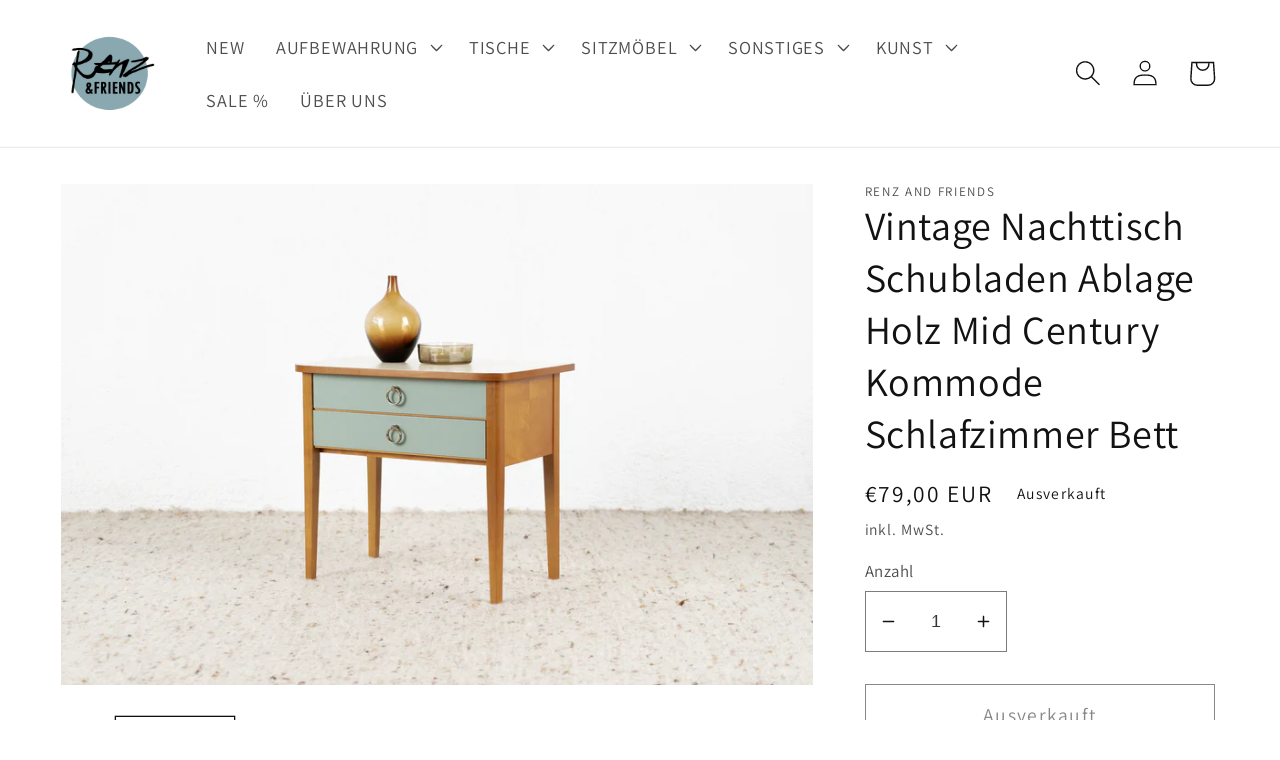

--- FILE ---
content_type: text/html; charset=utf-8
request_url: https://renzandfriends.de/products/vintage-nachttisch-schubladen-holz-mid-century
body_size: 26651
content:
<!doctype html>
<html class="no-js" lang="de">
  <head>
    <meta charset="utf-8">
    <meta http-equiv="X-UA-Compatible" content="IE=edge">
    <meta name="viewport" content="width=device-width,initial-scale=1">
    <meta name="theme-color" content="">
    <link rel="canonical" href="https://renzandfriends.de/products/vintage-nachttisch-schubladen-holz-mid-century">
    <link rel="preconnect" href="https://cdn.shopify.com" crossorigin><link rel="preconnect" href="https://fonts.shopifycdn.com" crossorigin><title>
      Vintage Nachttisch Schubladen Ablage Holz Mid Century Kommode Schlafzi
 &ndash; Renz and Friends</title>

    
      <meta name="description" content="Artikel-Nr.: ME4 Größe : B 58 x T 34 x H 51 Material: Echtholzfurnier teilweise lackiert ">
    

    

<meta property="og:site_name" content="Renz and Friends">
<meta property="og:url" content="https://renzandfriends.de/products/vintage-nachttisch-schubladen-holz-mid-century">
<meta property="og:title" content="Vintage Nachttisch Schubladen Ablage Holz Mid Century Kommode Schlafzi">
<meta property="og:type" content="product">
<meta property="og:description" content="Artikel-Nr.: ME4 Größe : B 58 x T 34 x H 51 Material: Echtholzfurnier teilweise lackiert "><meta property="og:image" content="http://renzandfriends.de/cdn/shop/files/DSC06683_793d93a2-b403-4467-855b-f3af892a4169.jpg?v=1706544276">
  <meta property="og:image:secure_url" content="https://renzandfriends.de/cdn/shop/files/DSC06683_793d93a2-b403-4467-855b-f3af892a4169.jpg?v=1706544276">
  <meta property="og:image:width" content="3000">
  <meta property="og:image:height" content="2000"><meta property="og:price:amount" content="79,00">
  <meta property="og:price:currency" content="EUR"><meta name="twitter:card" content="summary_large_image">
<meta name="twitter:title" content="Vintage Nachttisch Schubladen Ablage Holz Mid Century Kommode Schlafzi">
<meta name="twitter:description" content="Artikel-Nr.: ME4 Größe : B 58 x T 34 x H 51 Material: Echtholzfurnier teilweise lackiert ">


    <script src="//renzandfriends.de/cdn/shop/t/1/assets/global.js?v=149496944046504657681664270221" defer="defer"></script>
    <script>window.performance && window.performance.mark && window.performance.mark('shopify.content_for_header.start');</script><meta id="shopify-digital-wallet" name="shopify-digital-wallet" content="/57575735379/digital_wallets/dialog">
<meta name="shopify-checkout-api-token" content="0be18e496acccdfa46c019ab26b73979">
<meta id="in-context-paypal-metadata" data-shop-id="57575735379" data-venmo-supported="false" data-environment="production" data-locale="de_DE" data-paypal-v4="true" data-currency="EUR">
<link rel="alternate" type="application/json+oembed" href="https://renzandfriends.de/products/vintage-nachttisch-schubladen-holz-mid-century.oembed">
<script async="async" src="/checkouts/internal/preloads.js?locale=de-DE"></script>
<script id="shopify-features" type="application/json">{"accessToken":"0be18e496acccdfa46c019ab26b73979","betas":["rich-media-storefront-analytics"],"domain":"renzandfriends.de","predictiveSearch":true,"shopId":57575735379,"locale":"de"}</script>
<script>var Shopify = Shopify || {};
Shopify.shop = "92c31c.myshopify.com";
Shopify.locale = "de";
Shopify.currency = {"active":"EUR","rate":"1.0"};
Shopify.country = "DE";
Shopify.theme = {"name":"Dawn","id":124183347283,"schema_name":"Dawn","schema_version":"7.0.0","theme_store_id":887,"role":"main"};
Shopify.theme.handle = "null";
Shopify.theme.style = {"id":null,"handle":null};
Shopify.cdnHost = "renzandfriends.de/cdn";
Shopify.routes = Shopify.routes || {};
Shopify.routes.root = "/";</script>
<script type="module">!function(o){(o.Shopify=o.Shopify||{}).modules=!0}(window);</script>
<script>!function(o){function n(){var o=[];function n(){o.push(Array.prototype.slice.apply(arguments))}return n.q=o,n}var t=o.Shopify=o.Shopify||{};t.loadFeatures=n(),t.autoloadFeatures=n()}(window);</script>
<script id="shop-js-analytics" type="application/json">{"pageType":"product"}</script>
<script defer="defer" async type="module" src="//renzandfriends.de/cdn/shopifycloud/shop-js/modules/v2/client.init-shop-cart-sync_HUjMWWU5.de.esm.js"></script>
<script defer="defer" async type="module" src="//renzandfriends.de/cdn/shopifycloud/shop-js/modules/v2/chunk.common_QpfDqRK1.esm.js"></script>
<script type="module">
  await import("//renzandfriends.de/cdn/shopifycloud/shop-js/modules/v2/client.init-shop-cart-sync_HUjMWWU5.de.esm.js");
await import("//renzandfriends.de/cdn/shopifycloud/shop-js/modules/v2/chunk.common_QpfDqRK1.esm.js");

  window.Shopify.SignInWithShop?.initShopCartSync?.({"fedCMEnabled":true,"windoidEnabled":true});

</script>
<script id="__st">var __st={"a":57575735379,"offset":3600,"reqid":"4e73a973-a60d-4046-a642-e46427dd429f-1768730471","pageurl":"renzandfriends.de\/products\/vintage-nachttisch-schubladen-holz-mid-century","u":"d6650d380c76","p":"product","rtyp":"product","rid":9008864919879};</script>
<script>window.ShopifyPaypalV4VisibilityTracking = true;</script>
<script id="captcha-bootstrap">!function(){'use strict';const t='contact',e='account',n='new_comment',o=[[t,t],['blogs',n],['comments',n],[t,'customer']],c=[[e,'customer_login'],[e,'guest_login'],[e,'recover_customer_password'],[e,'create_customer']],r=t=>t.map((([t,e])=>`form[action*='/${t}']:not([data-nocaptcha='true']) input[name='form_type'][value='${e}']`)).join(','),a=t=>()=>t?[...document.querySelectorAll(t)].map((t=>t.form)):[];function s(){const t=[...o],e=r(t);return a(e)}const i='password',u='form_key',d=['recaptcha-v3-token','g-recaptcha-response','h-captcha-response',i],f=()=>{try{return window.sessionStorage}catch{return}},m='__shopify_v',_=t=>t.elements[u];function p(t,e,n=!1){try{const o=window.sessionStorage,c=JSON.parse(o.getItem(e)),{data:r}=function(t){const{data:e,action:n}=t;return t[m]||n?{data:e,action:n}:{data:t,action:n}}(c);for(const[e,n]of Object.entries(r))t.elements[e]&&(t.elements[e].value=n);n&&o.removeItem(e)}catch(o){console.error('form repopulation failed',{error:o})}}const l='form_type',E='cptcha';function T(t){t.dataset[E]=!0}const w=window,h=w.document,L='Shopify',v='ce_forms',y='captcha';let A=!1;((t,e)=>{const n=(g='f06e6c50-85a8-45c8-87d0-21a2b65856fe',I='https://cdn.shopify.com/shopifycloud/storefront-forms-hcaptcha/ce_storefront_forms_captcha_hcaptcha.v1.5.2.iife.js',D={infoText:'Durch hCaptcha geschützt',privacyText:'Datenschutz',termsText:'Allgemeine Geschäftsbedingungen'},(t,e,n)=>{const o=w[L][v],c=o.bindForm;if(c)return c(t,g,e,D).then(n);var r;o.q.push([[t,g,e,D],n]),r=I,A||(h.body.append(Object.assign(h.createElement('script'),{id:'captcha-provider',async:!0,src:r})),A=!0)});var g,I,D;w[L]=w[L]||{},w[L][v]=w[L][v]||{},w[L][v].q=[],w[L][y]=w[L][y]||{},w[L][y].protect=function(t,e){n(t,void 0,e),T(t)},Object.freeze(w[L][y]),function(t,e,n,w,h,L){const[v,y,A,g]=function(t,e,n){const i=e?o:[],u=t?c:[],d=[...i,...u],f=r(d),m=r(i),_=r(d.filter((([t,e])=>n.includes(e))));return[a(f),a(m),a(_),s()]}(w,h,L),I=t=>{const e=t.target;return e instanceof HTMLFormElement?e:e&&e.form},D=t=>v().includes(t);t.addEventListener('submit',(t=>{const e=I(t);if(!e)return;const n=D(e)&&!e.dataset.hcaptchaBound&&!e.dataset.recaptchaBound,o=_(e),c=g().includes(e)&&(!o||!o.value);(n||c)&&t.preventDefault(),c&&!n&&(function(t){try{if(!f())return;!function(t){const e=f();if(!e)return;const n=_(t);if(!n)return;const o=n.value;o&&e.removeItem(o)}(t);const e=Array.from(Array(32),(()=>Math.random().toString(36)[2])).join('');!function(t,e){_(t)||t.append(Object.assign(document.createElement('input'),{type:'hidden',name:u})),t.elements[u].value=e}(t,e),function(t,e){const n=f();if(!n)return;const o=[...t.querySelectorAll(`input[type='${i}']`)].map((({name:t})=>t)),c=[...d,...o],r={};for(const[a,s]of new FormData(t).entries())c.includes(a)||(r[a]=s);n.setItem(e,JSON.stringify({[m]:1,action:t.action,data:r}))}(t,e)}catch(e){console.error('failed to persist form',e)}}(e),e.submit())}));const S=(t,e)=>{t&&!t.dataset[E]&&(n(t,e.some((e=>e===t))),T(t))};for(const o of['focusin','change'])t.addEventListener(o,(t=>{const e=I(t);D(e)&&S(e,y())}));const B=e.get('form_key'),M=e.get(l),P=B&&M;t.addEventListener('DOMContentLoaded',(()=>{const t=y();if(P)for(const e of t)e.elements[l].value===M&&p(e,B);[...new Set([...A(),...v().filter((t=>'true'===t.dataset.shopifyCaptcha))])].forEach((e=>S(e,t)))}))}(h,new URLSearchParams(w.location.search),n,t,e,['guest_login'])})(!0,!0)}();</script>
<script integrity="sha256-4kQ18oKyAcykRKYeNunJcIwy7WH5gtpwJnB7kiuLZ1E=" data-source-attribution="shopify.loadfeatures" defer="defer" src="//renzandfriends.de/cdn/shopifycloud/storefront/assets/storefront/load_feature-a0a9edcb.js" crossorigin="anonymous"></script>
<script data-source-attribution="shopify.dynamic_checkout.dynamic.init">var Shopify=Shopify||{};Shopify.PaymentButton=Shopify.PaymentButton||{isStorefrontPortableWallets:!0,init:function(){window.Shopify.PaymentButton.init=function(){};var t=document.createElement("script");t.src="https://renzandfriends.de/cdn/shopifycloud/portable-wallets/latest/portable-wallets.de.js",t.type="module",document.head.appendChild(t)}};
</script>
<script data-source-attribution="shopify.dynamic_checkout.buyer_consent">
  function portableWalletsHideBuyerConsent(e){var t=document.getElementById("shopify-buyer-consent"),n=document.getElementById("shopify-subscription-policy-button");t&&n&&(t.classList.add("hidden"),t.setAttribute("aria-hidden","true"),n.removeEventListener("click",e))}function portableWalletsShowBuyerConsent(e){var t=document.getElementById("shopify-buyer-consent"),n=document.getElementById("shopify-subscription-policy-button");t&&n&&(t.classList.remove("hidden"),t.removeAttribute("aria-hidden"),n.addEventListener("click",e))}window.Shopify?.PaymentButton&&(window.Shopify.PaymentButton.hideBuyerConsent=portableWalletsHideBuyerConsent,window.Shopify.PaymentButton.showBuyerConsent=portableWalletsShowBuyerConsent);
</script>
<script>
  function portableWalletsCleanup(e){e&&e.src&&console.error("Failed to load portable wallets script "+e.src);var t=document.querySelectorAll("shopify-accelerated-checkout .shopify-payment-button__skeleton, shopify-accelerated-checkout-cart .wallet-cart-button__skeleton"),e=document.getElementById("shopify-buyer-consent");for(let e=0;e<t.length;e++)t[e].remove();e&&e.remove()}function portableWalletsNotLoadedAsModule(e){e instanceof ErrorEvent&&"string"==typeof e.message&&e.message.includes("import.meta")&&"string"==typeof e.filename&&e.filename.includes("portable-wallets")&&(window.removeEventListener("error",portableWalletsNotLoadedAsModule),window.Shopify.PaymentButton.failedToLoad=e,"loading"===document.readyState?document.addEventListener("DOMContentLoaded",window.Shopify.PaymentButton.init):window.Shopify.PaymentButton.init())}window.addEventListener("error",portableWalletsNotLoadedAsModule);
</script>

<script type="module" src="https://renzandfriends.de/cdn/shopifycloud/portable-wallets/latest/portable-wallets.de.js" onError="portableWalletsCleanup(this)" crossorigin="anonymous"></script>
<script nomodule>
  document.addEventListener("DOMContentLoaded", portableWalletsCleanup);
</script>

<link id="shopify-accelerated-checkout-styles" rel="stylesheet" media="screen" href="https://renzandfriends.de/cdn/shopifycloud/portable-wallets/latest/accelerated-checkout-backwards-compat.css" crossorigin="anonymous">
<style id="shopify-accelerated-checkout-cart">
        #shopify-buyer-consent {
  margin-top: 1em;
  display: inline-block;
  width: 100%;
}

#shopify-buyer-consent.hidden {
  display: none;
}

#shopify-subscription-policy-button {
  background: none;
  border: none;
  padding: 0;
  text-decoration: underline;
  font-size: inherit;
  cursor: pointer;
}

#shopify-subscription-policy-button::before {
  box-shadow: none;
}

      </style>
<script id="sections-script" data-sections="header,footer" defer="defer" src="//renzandfriends.de/cdn/shop/t/1/compiled_assets/scripts.js?v=3090"></script>
<script>window.performance && window.performance.mark && window.performance.mark('shopify.content_for_header.end');</script>


    <style data-shopify>
      @font-face {
  font-family: Assistant;
  font-weight: 400;
  font-style: normal;
  font-display: swap;
  src: url("//renzandfriends.de/cdn/fonts/assistant/assistant_n4.9120912a469cad1cc292572851508ca49d12e768.woff2") format("woff2"),
       url("//renzandfriends.de/cdn/fonts/assistant/assistant_n4.6e9875ce64e0fefcd3f4446b7ec9036b3ddd2985.woff") format("woff");
}

      @font-face {
  font-family: Assistant;
  font-weight: 700;
  font-style: normal;
  font-display: swap;
  src: url("//renzandfriends.de/cdn/fonts/assistant/assistant_n7.bf44452348ec8b8efa3aa3068825305886b1c83c.woff2") format("woff2"),
       url("//renzandfriends.de/cdn/fonts/assistant/assistant_n7.0c887fee83f6b3bda822f1150b912c72da0f7b64.woff") format("woff");
}

      
      
      @font-face {
  font-family: Assistant;
  font-weight: 400;
  font-style: normal;
  font-display: swap;
  src: url("//renzandfriends.de/cdn/fonts/assistant/assistant_n4.9120912a469cad1cc292572851508ca49d12e768.woff2") format("woff2"),
       url("//renzandfriends.de/cdn/fonts/assistant/assistant_n4.6e9875ce64e0fefcd3f4446b7ec9036b3ddd2985.woff") format("woff");
}


      :root {
        --font-body-family: Assistant, sans-serif;
        --font-body-style: normal;
        --font-body-weight: 400;
        --font-body-weight-bold: 700;

        --font-heading-family: Assistant, sans-serif;
        --font-heading-style: normal;
        --font-heading-weight: 400;

        --font-body-scale: 1.3;
        --font-heading-scale: 0.7692307692307693;

        --color-base-text: 18, 18, 18;
        --color-shadow: 18, 18, 18;
        --color-base-background-1: 255, 255, 255;
        --color-base-background-2: 243, 243, 243;
        --color-base-solid-button-labels: 255, 255, 255;
        --color-base-outline-button-labels: 18, 18, 18;
        --color-base-accent-1: 18, 18, 18;
        --color-base-accent-2: 138, 168, 176;
        --payment-terms-background-color: #ffffff;

        --gradient-base-background-1: #ffffff;
        --gradient-base-background-2: #f3f3f3;
        --gradient-base-accent-1: #121212;
        --gradient-base-accent-2: #8aa8b0;

        --media-padding: px;
        --media-border-opacity: 0.05;
        --media-border-width: 0px;
        --media-radius: 0px;
        --media-shadow-opacity: 0.0;
        --media-shadow-horizontal-offset: 0px;
        --media-shadow-vertical-offset: 4px;
        --media-shadow-blur-radius: 5px;
        --media-shadow-visible: 0;

        --page-width: 120rem;
        --page-width-margin: 0rem;

        --product-card-image-padding: 0.0rem;
        --product-card-corner-radius: 0.0rem;
        --product-card-text-alignment: left;
        --product-card-border-width: 0.0rem;
        --product-card-border-opacity: 0.1;
        --product-card-shadow-opacity: 0.0;
        --product-card-shadow-visible: 0;
        --product-card-shadow-horizontal-offset: 0.0rem;
        --product-card-shadow-vertical-offset: 0.4rem;
        --product-card-shadow-blur-radius: 0.5rem;

        --collection-card-image-padding: 0.0rem;
        --collection-card-corner-radius: 0.0rem;
        --collection-card-text-alignment: left;
        --collection-card-border-width: 0.0rem;
        --collection-card-border-opacity: 0.2;
        --collection-card-shadow-opacity: 0.0;
        --collection-card-shadow-visible: 0;
        --collection-card-shadow-horizontal-offset: -0.4rem;
        --collection-card-shadow-vertical-offset: 0.4rem;
        --collection-card-shadow-blur-radius: 0.5rem;

        --blog-card-image-padding: 0.0rem;
        --blog-card-corner-radius: 0.0rem;
        --blog-card-text-alignment: left;
        --blog-card-border-width: 0.0rem;
        --blog-card-border-opacity: 0.1;
        --blog-card-shadow-opacity: 0.0;
        --blog-card-shadow-visible: 0;
        --blog-card-shadow-horizontal-offset: -0.8rem;
        --blog-card-shadow-vertical-offset: 0.4rem;
        --blog-card-shadow-blur-radius: 0.5rem;

        --badge-corner-radius: 4.0rem;

        --popup-border-width: 1px;
        --popup-border-opacity: 0.1;
        --popup-corner-radius: 0px;
        --popup-shadow-opacity: 0.0;
        --popup-shadow-horizontal-offset: 0px;
        --popup-shadow-vertical-offset: 4px;
        --popup-shadow-blur-radius: 5px;

        --drawer-border-width: 1px;
        --drawer-border-opacity: 0.1;
        --drawer-shadow-opacity: 0.0;
        --drawer-shadow-horizontal-offset: 0px;
        --drawer-shadow-vertical-offset: 4px;
        --drawer-shadow-blur-radius: 5px;

        --spacing-sections-desktop: 0px;
        --spacing-sections-mobile: 0px;

        --grid-desktop-vertical-spacing: 8px;
        --grid-desktop-horizontal-spacing: 8px;
        --grid-mobile-vertical-spacing: 4px;
        --grid-mobile-horizontal-spacing: 4px;

        --text-boxes-border-opacity: 0.1;
        --text-boxes-border-width: 0px;
        --text-boxes-radius: 0px;
        --text-boxes-shadow-opacity: 0.0;
        --text-boxes-shadow-visible: 0;
        --text-boxes-shadow-horizontal-offset: 0px;
        --text-boxes-shadow-vertical-offset: 4px;
        --text-boxes-shadow-blur-radius: 5px;

        --buttons-radius: 0px;
        --buttons-radius-outset: 0px;
        --buttons-border-width: 1px;
        --buttons-border-opacity: 1.0;
        --buttons-shadow-opacity: 0.0;
        --buttons-shadow-visible: 0;
        --buttons-shadow-horizontal-offset: 0px;
        --buttons-shadow-vertical-offset: 4px;
        --buttons-shadow-blur-radius: 5px;
        --buttons-border-offset: 0px;

        --inputs-radius: 0px;
        --inputs-border-width: 1px;
        --inputs-border-opacity: 0.55;
        --inputs-shadow-opacity: 0.0;
        --inputs-shadow-horizontal-offset: 0px;
        --inputs-margin-offset: 0px;
        --inputs-shadow-vertical-offset: 4px;
        --inputs-shadow-blur-radius: 5px;
        --inputs-radius-outset: 0px;

        --variant-pills-radius: 40px;
        --variant-pills-border-width: 1px;
        --variant-pills-border-opacity: 0.55;
        --variant-pills-shadow-opacity: 0.0;
        --variant-pills-shadow-horizontal-offset: 0px;
        --variant-pills-shadow-vertical-offset: 4px;
        --variant-pills-shadow-blur-radius: 5px;
      }

      *,
      *::before,
      *::after {
        box-sizing: inherit;
      }

      html {
        box-sizing: border-box;
        font-size: calc(var(--font-body-scale) * 62.5%);
        height: 100%;
      }

      body {
        display: grid;
        grid-template-rows: auto auto 1fr auto;
        grid-template-columns: 100%;
        min-height: 100%;
        margin: 0;
        font-size: 1.5rem;
        letter-spacing: 0.06rem;
        line-height: calc(1 + 0.8 / var(--font-body-scale));
        font-family: var(--font-body-family);
        font-style: var(--font-body-style);
        font-weight: var(--font-body-weight);
      }

      @media screen and (min-width: 750px) {
        body {
          font-size: 1.6rem;
        }
      }
    </style>

    <link href="//renzandfriends.de/cdn/shop/t/1/assets/base.css?v=106997162017984916431664270236" rel="stylesheet" type="text/css" media="all" />
<link rel="preload" as="font" href="//renzandfriends.de/cdn/fonts/assistant/assistant_n4.9120912a469cad1cc292572851508ca49d12e768.woff2" type="font/woff2" crossorigin><link rel="preload" as="font" href="//renzandfriends.de/cdn/fonts/assistant/assistant_n4.9120912a469cad1cc292572851508ca49d12e768.woff2" type="font/woff2" crossorigin><link rel="stylesheet" href="//renzandfriends.de/cdn/shop/t/1/assets/component-predictive-search.css?v=83512081251802922551664270216" media="print" onload="this.media='all'"><script>document.documentElement.className = document.documentElement.className.replace('no-js', 'js');
    if (Shopify.designMode) {
      document.documentElement.classList.add('shopify-design-mode');
    }
    </script>
  <link href="https://monorail-edge.shopifysvc.com" rel="dns-prefetch">
<script>(function(){if ("sendBeacon" in navigator && "performance" in window) {try {var session_token_from_headers = performance.getEntriesByType('navigation')[0].serverTiming.find(x => x.name == '_s').description;} catch {var session_token_from_headers = undefined;}var session_cookie_matches = document.cookie.match(/_shopify_s=([^;]*)/);var session_token_from_cookie = session_cookie_matches && session_cookie_matches.length === 2 ? session_cookie_matches[1] : "";var session_token = session_token_from_headers || session_token_from_cookie || "";function handle_abandonment_event(e) {var entries = performance.getEntries().filter(function(entry) {return /monorail-edge.shopifysvc.com/.test(entry.name);});if (!window.abandonment_tracked && entries.length === 0) {window.abandonment_tracked = true;var currentMs = Date.now();var navigation_start = performance.timing.navigationStart;var payload = {shop_id: 57575735379,url: window.location.href,navigation_start,duration: currentMs - navigation_start,session_token,page_type: "product"};window.navigator.sendBeacon("https://monorail-edge.shopifysvc.com/v1/produce", JSON.stringify({schema_id: "online_store_buyer_site_abandonment/1.1",payload: payload,metadata: {event_created_at_ms: currentMs,event_sent_at_ms: currentMs}}));}}window.addEventListener('pagehide', handle_abandonment_event);}}());</script>
<script id="web-pixels-manager-setup">(function e(e,d,r,n,o){if(void 0===o&&(o={}),!Boolean(null===(a=null===(i=window.Shopify)||void 0===i?void 0:i.analytics)||void 0===a?void 0:a.replayQueue)){var i,a;window.Shopify=window.Shopify||{};var t=window.Shopify;t.analytics=t.analytics||{};var s=t.analytics;s.replayQueue=[],s.publish=function(e,d,r){return s.replayQueue.push([e,d,r]),!0};try{self.performance.mark("wpm:start")}catch(e){}var l=function(){var e={modern:/Edge?\/(1{2}[4-9]|1[2-9]\d|[2-9]\d{2}|\d{4,})\.\d+(\.\d+|)|Firefox\/(1{2}[4-9]|1[2-9]\d|[2-9]\d{2}|\d{4,})\.\d+(\.\d+|)|Chrom(ium|e)\/(9{2}|\d{3,})\.\d+(\.\d+|)|(Maci|X1{2}).+ Version\/(15\.\d+|(1[6-9]|[2-9]\d|\d{3,})\.\d+)([,.]\d+|)( \(\w+\)|)( Mobile\/\w+|) Safari\/|Chrome.+OPR\/(9{2}|\d{3,})\.\d+\.\d+|(CPU[ +]OS|iPhone[ +]OS|CPU[ +]iPhone|CPU IPhone OS|CPU iPad OS)[ +]+(15[._]\d+|(1[6-9]|[2-9]\d|\d{3,})[._]\d+)([._]\d+|)|Android:?[ /-](13[3-9]|1[4-9]\d|[2-9]\d{2}|\d{4,})(\.\d+|)(\.\d+|)|Android.+Firefox\/(13[5-9]|1[4-9]\d|[2-9]\d{2}|\d{4,})\.\d+(\.\d+|)|Android.+Chrom(ium|e)\/(13[3-9]|1[4-9]\d|[2-9]\d{2}|\d{4,})\.\d+(\.\d+|)|SamsungBrowser\/([2-9]\d|\d{3,})\.\d+/,legacy:/Edge?\/(1[6-9]|[2-9]\d|\d{3,})\.\d+(\.\d+|)|Firefox\/(5[4-9]|[6-9]\d|\d{3,})\.\d+(\.\d+|)|Chrom(ium|e)\/(5[1-9]|[6-9]\d|\d{3,})\.\d+(\.\d+|)([\d.]+$|.*Safari\/(?![\d.]+ Edge\/[\d.]+$))|(Maci|X1{2}).+ Version\/(10\.\d+|(1[1-9]|[2-9]\d|\d{3,})\.\d+)([,.]\d+|)( \(\w+\)|)( Mobile\/\w+|) Safari\/|Chrome.+OPR\/(3[89]|[4-9]\d|\d{3,})\.\d+\.\d+|(CPU[ +]OS|iPhone[ +]OS|CPU[ +]iPhone|CPU IPhone OS|CPU iPad OS)[ +]+(10[._]\d+|(1[1-9]|[2-9]\d|\d{3,})[._]\d+)([._]\d+|)|Android:?[ /-](13[3-9]|1[4-9]\d|[2-9]\d{2}|\d{4,})(\.\d+|)(\.\d+|)|Mobile Safari.+OPR\/([89]\d|\d{3,})\.\d+\.\d+|Android.+Firefox\/(13[5-9]|1[4-9]\d|[2-9]\d{2}|\d{4,})\.\d+(\.\d+|)|Android.+Chrom(ium|e)\/(13[3-9]|1[4-9]\d|[2-9]\d{2}|\d{4,})\.\d+(\.\d+|)|Android.+(UC? ?Browser|UCWEB|U3)[ /]?(15\.([5-9]|\d{2,})|(1[6-9]|[2-9]\d|\d{3,})\.\d+)\.\d+|SamsungBrowser\/(5\.\d+|([6-9]|\d{2,})\.\d+)|Android.+MQ{2}Browser\/(14(\.(9|\d{2,})|)|(1[5-9]|[2-9]\d|\d{3,})(\.\d+|))(\.\d+|)|K[Aa][Ii]OS\/(3\.\d+|([4-9]|\d{2,})\.\d+)(\.\d+|)/},d=e.modern,r=e.legacy,n=navigator.userAgent;return n.match(d)?"modern":n.match(r)?"legacy":"unknown"}(),u="modern"===l?"modern":"legacy",c=(null!=n?n:{modern:"",legacy:""})[u],f=function(e){return[e.baseUrl,"/wpm","/b",e.hashVersion,"modern"===e.buildTarget?"m":"l",".js"].join("")}({baseUrl:d,hashVersion:r,buildTarget:u}),m=function(e){var d=e.version,r=e.bundleTarget,n=e.surface,o=e.pageUrl,i=e.monorailEndpoint;return{emit:function(e){var a=e.status,t=e.errorMsg,s=(new Date).getTime(),l=JSON.stringify({metadata:{event_sent_at_ms:s},events:[{schema_id:"web_pixels_manager_load/3.1",payload:{version:d,bundle_target:r,page_url:o,status:a,surface:n,error_msg:t},metadata:{event_created_at_ms:s}}]});if(!i)return console&&console.warn&&console.warn("[Web Pixels Manager] No Monorail endpoint provided, skipping logging."),!1;try{return self.navigator.sendBeacon.bind(self.navigator)(i,l)}catch(e){}var u=new XMLHttpRequest;try{return u.open("POST",i,!0),u.setRequestHeader("Content-Type","text/plain"),u.send(l),!0}catch(e){return console&&console.warn&&console.warn("[Web Pixels Manager] Got an unhandled error while logging to Monorail."),!1}}}}({version:r,bundleTarget:l,surface:e.surface,pageUrl:self.location.href,monorailEndpoint:e.monorailEndpoint});try{o.browserTarget=l,function(e){var d=e.src,r=e.async,n=void 0===r||r,o=e.onload,i=e.onerror,a=e.sri,t=e.scriptDataAttributes,s=void 0===t?{}:t,l=document.createElement("script"),u=document.querySelector("head"),c=document.querySelector("body");if(l.async=n,l.src=d,a&&(l.integrity=a,l.crossOrigin="anonymous"),s)for(var f in s)if(Object.prototype.hasOwnProperty.call(s,f))try{l.dataset[f]=s[f]}catch(e){}if(o&&l.addEventListener("load",o),i&&l.addEventListener("error",i),u)u.appendChild(l);else{if(!c)throw new Error("Did not find a head or body element to append the script");c.appendChild(l)}}({src:f,async:!0,onload:function(){if(!function(){var e,d;return Boolean(null===(d=null===(e=window.Shopify)||void 0===e?void 0:e.analytics)||void 0===d?void 0:d.initialized)}()){var d=window.webPixelsManager.init(e)||void 0;if(d){var r=window.Shopify.analytics;r.replayQueue.forEach((function(e){var r=e[0],n=e[1],o=e[2];d.publishCustomEvent(r,n,o)})),r.replayQueue=[],r.publish=d.publishCustomEvent,r.visitor=d.visitor,r.initialized=!0}}},onerror:function(){return m.emit({status:"failed",errorMsg:"".concat(f," has failed to load")})},sri:function(e){var d=/^sha384-[A-Za-z0-9+/=]+$/;return"string"==typeof e&&d.test(e)}(c)?c:"",scriptDataAttributes:o}),m.emit({status:"loading"})}catch(e){m.emit({status:"failed",errorMsg:(null==e?void 0:e.message)||"Unknown error"})}}})({shopId: 57575735379,storefrontBaseUrl: "https://renzandfriends.de",extensionsBaseUrl: "https://extensions.shopifycdn.com/cdn/shopifycloud/web-pixels-manager",monorailEndpoint: "https://monorail-edge.shopifysvc.com/unstable/produce_batch",surface: "storefront-renderer",enabledBetaFlags: ["2dca8a86"],webPixelsConfigList: [{"id":"175931719","configuration":"{\"tagID\":\"2612370077964\"}","eventPayloadVersion":"v1","runtimeContext":"STRICT","scriptVersion":"18031546ee651571ed29edbe71a3550b","type":"APP","apiClientId":3009811,"privacyPurposes":["ANALYTICS","MARKETING","SALE_OF_DATA"],"dataSharingAdjustments":{"protectedCustomerApprovalScopes":["read_customer_address","read_customer_email","read_customer_name","read_customer_personal_data","read_customer_phone"]}},{"id":"shopify-app-pixel","configuration":"{}","eventPayloadVersion":"v1","runtimeContext":"STRICT","scriptVersion":"0450","apiClientId":"shopify-pixel","type":"APP","privacyPurposes":["ANALYTICS","MARKETING"]},{"id":"shopify-custom-pixel","eventPayloadVersion":"v1","runtimeContext":"LAX","scriptVersion":"0450","apiClientId":"shopify-pixel","type":"CUSTOM","privacyPurposes":["ANALYTICS","MARKETING"]}],isMerchantRequest: false,initData: {"shop":{"name":"Renz and Friends","paymentSettings":{"currencyCode":"EUR"},"myshopifyDomain":"92c31c.myshopify.com","countryCode":"DE","storefrontUrl":"https:\/\/renzandfriends.de"},"customer":null,"cart":null,"checkout":null,"productVariants":[{"price":{"amount":79.0,"currencyCode":"EUR"},"product":{"title":"Vintage Nachttisch Schubladen Ablage Holz Mid Century Kommode Schlafzimmer Bett","vendor":"Renz and Friends","id":"9008864919879","untranslatedTitle":"Vintage Nachttisch Schubladen Ablage Holz Mid Century Kommode Schlafzimmer Bett","url":"\/products\/vintage-nachttisch-schubladen-holz-mid-century","type":"Nachttisch"},"id":"49018808336711","image":{"src":"\/\/renzandfriends.de\/cdn\/shop\/files\/DSC06683_793d93a2-b403-4467-855b-f3af892a4169.jpg?v=1706544276"},"sku":"ME4","title":"Default Title","untranslatedTitle":"Default Title"}],"purchasingCompany":null},},"https://renzandfriends.de/cdn","fcfee988w5aeb613cpc8e4bc33m6693e112",{"modern":"","legacy":""},{"shopId":"57575735379","storefrontBaseUrl":"https:\/\/renzandfriends.de","extensionBaseUrl":"https:\/\/extensions.shopifycdn.com\/cdn\/shopifycloud\/web-pixels-manager","surface":"storefront-renderer","enabledBetaFlags":"[\"2dca8a86\"]","isMerchantRequest":"false","hashVersion":"fcfee988w5aeb613cpc8e4bc33m6693e112","publish":"custom","events":"[[\"page_viewed\",{}],[\"product_viewed\",{\"productVariant\":{\"price\":{\"amount\":79.0,\"currencyCode\":\"EUR\"},\"product\":{\"title\":\"Vintage Nachttisch Schubladen Ablage Holz Mid Century Kommode Schlafzimmer Bett\",\"vendor\":\"Renz and Friends\",\"id\":\"9008864919879\",\"untranslatedTitle\":\"Vintage Nachttisch Schubladen Ablage Holz Mid Century Kommode Schlafzimmer Bett\",\"url\":\"\/products\/vintage-nachttisch-schubladen-holz-mid-century\",\"type\":\"Nachttisch\"},\"id\":\"49018808336711\",\"image\":{\"src\":\"\/\/renzandfriends.de\/cdn\/shop\/files\/DSC06683_793d93a2-b403-4467-855b-f3af892a4169.jpg?v=1706544276\"},\"sku\":\"ME4\",\"title\":\"Default Title\",\"untranslatedTitle\":\"Default Title\"}}]]"});</script><script>
  window.ShopifyAnalytics = window.ShopifyAnalytics || {};
  window.ShopifyAnalytics.meta = window.ShopifyAnalytics.meta || {};
  window.ShopifyAnalytics.meta.currency = 'EUR';
  var meta = {"product":{"id":9008864919879,"gid":"gid:\/\/shopify\/Product\/9008864919879","vendor":"Renz and Friends","type":"Nachttisch","handle":"vintage-nachttisch-schubladen-holz-mid-century","variants":[{"id":49018808336711,"price":7900,"name":"Vintage Nachttisch Schubladen Ablage Holz Mid Century Kommode Schlafzimmer Bett","public_title":null,"sku":"ME4"}],"remote":false},"page":{"pageType":"product","resourceType":"product","resourceId":9008864919879,"requestId":"4e73a973-a60d-4046-a642-e46427dd429f-1768730471"}};
  for (var attr in meta) {
    window.ShopifyAnalytics.meta[attr] = meta[attr];
  }
</script>
<script class="analytics">
  (function () {
    var customDocumentWrite = function(content) {
      var jquery = null;

      if (window.jQuery) {
        jquery = window.jQuery;
      } else if (window.Checkout && window.Checkout.$) {
        jquery = window.Checkout.$;
      }

      if (jquery) {
        jquery('body').append(content);
      }
    };

    var hasLoggedConversion = function(token) {
      if (token) {
        return document.cookie.indexOf('loggedConversion=' + token) !== -1;
      }
      return false;
    }

    var setCookieIfConversion = function(token) {
      if (token) {
        var twoMonthsFromNow = new Date(Date.now());
        twoMonthsFromNow.setMonth(twoMonthsFromNow.getMonth() + 2);

        document.cookie = 'loggedConversion=' + token + '; expires=' + twoMonthsFromNow;
      }
    }

    var trekkie = window.ShopifyAnalytics.lib = window.trekkie = window.trekkie || [];
    if (trekkie.integrations) {
      return;
    }
    trekkie.methods = [
      'identify',
      'page',
      'ready',
      'track',
      'trackForm',
      'trackLink'
    ];
    trekkie.factory = function(method) {
      return function() {
        var args = Array.prototype.slice.call(arguments);
        args.unshift(method);
        trekkie.push(args);
        return trekkie;
      };
    };
    for (var i = 0; i < trekkie.methods.length; i++) {
      var key = trekkie.methods[i];
      trekkie[key] = trekkie.factory(key);
    }
    trekkie.load = function(config) {
      trekkie.config = config || {};
      trekkie.config.initialDocumentCookie = document.cookie;
      var first = document.getElementsByTagName('script')[0];
      var script = document.createElement('script');
      script.type = 'text/javascript';
      script.onerror = function(e) {
        var scriptFallback = document.createElement('script');
        scriptFallback.type = 'text/javascript';
        scriptFallback.onerror = function(error) {
                var Monorail = {
      produce: function produce(monorailDomain, schemaId, payload) {
        var currentMs = new Date().getTime();
        var event = {
          schema_id: schemaId,
          payload: payload,
          metadata: {
            event_created_at_ms: currentMs,
            event_sent_at_ms: currentMs
          }
        };
        return Monorail.sendRequest("https://" + monorailDomain + "/v1/produce", JSON.stringify(event));
      },
      sendRequest: function sendRequest(endpointUrl, payload) {
        // Try the sendBeacon API
        if (window && window.navigator && typeof window.navigator.sendBeacon === 'function' && typeof window.Blob === 'function' && !Monorail.isIos12()) {
          var blobData = new window.Blob([payload], {
            type: 'text/plain'
          });

          if (window.navigator.sendBeacon(endpointUrl, blobData)) {
            return true;
          } // sendBeacon was not successful

        } // XHR beacon

        var xhr = new XMLHttpRequest();

        try {
          xhr.open('POST', endpointUrl);
          xhr.setRequestHeader('Content-Type', 'text/plain');
          xhr.send(payload);
        } catch (e) {
          console.log(e);
        }

        return false;
      },
      isIos12: function isIos12() {
        return window.navigator.userAgent.lastIndexOf('iPhone; CPU iPhone OS 12_') !== -1 || window.navigator.userAgent.lastIndexOf('iPad; CPU OS 12_') !== -1;
      }
    };
    Monorail.produce('monorail-edge.shopifysvc.com',
      'trekkie_storefront_load_errors/1.1',
      {shop_id: 57575735379,
      theme_id: 124183347283,
      app_name: "storefront",
      context_url: window.location.href,
      source_url: "//renzandfriends.de/cdn/s/trekkie.storefront.cd680fe47e6c39ca5d5df5f0a32d569bc48c0f27.min.js"});

        };
        scriptFallback.async = true;
        scriptFallback.src = '//renzandfriends.de/cdn/s/trekkie.storefront.cd680fe47e6c39ca5d5df5f0a32d569bc48c0f27.min.js';
        first.parentNode.insertBefore(scriptFallback, first);
      };
      script.async = true;
      script.src = '//renzandfriends.de/cdn/s/trekkie.storefront.cd680fe47e6c39ca5d5df5f0a32d569bc48c0f27.min.js';
      first.parentNode.insertBefore(script, first);
    };
    trekkie.load(
      {"Trekkie":{"appName":"storefront","development":false,"defaultAttributes":{"shopId":57575735379,"isMerchantRequest":null,"themeId":124183347283,"themeCityHash":"9648619257077679411","contentLanguage":"de","currency":"EUR","eventMetadataId":"a525329d-c9ef-44f9-ac5a-5ca6e58d5c7a"},"isServerSideCookieWritingEnabled":true,"monorailRegion":"shop_domain","enabledBetaFlags":["65f19447"]},"Session Attribution":{},"S2S":{"facebookCapiEnabled":false,"source":"trekkie-storefront-renderer","apiClientId":580111}}
    );

    var loaded = false;
    trekkie.ready(function() {
      if (loaded) return;
      loaded = true;

      window.ShopifyAnalytics.lib = window.trekkie;

      var originalDocumentWrite = document.write;
      document.write = customDocumentWrite;
      try { window.ShopifyAnalytics.merchantGoogleAnalytics.call(this); } catch(error) {};
      document.write = originalDocumentWrite;

      window.ShopifyAnalytics.lib.page(null,{"pageType":"product","resourceType":"product","resourceId":9008864919879,"requestId":"4e73a973-a60d-4046-a642-e46427dd429f-1768730471","shopifyEmitted":true});

      var match = window.location.pathname.match(/checkouts\/(.+)\/(thank_you|post_purchase)/)
      var token = match? match[1]: undefined;
      if (!hasLoggedConversion(token)) {
        setCookieIfConversion(token);
        window.ShopifyAnalytics.lib.track("Viewed Product",{"currency":"EUR","variantId":49018808336711,"productId":9008864919879,"productGid":"gid:\/\/shopify\/Product\/9008864919879","name":"Vintage Nachttisch Schubladen Ablage Holz Mid Century Kommode Schlafzimmer Bett","price":"79.00","sku":"ME4","brand":"Renz and Friends","variant":null,"category":"Nachttisch","nonInteraction":true,"remote":false},undefined,undefined,{"shopifyEmitted":true});
      window.ShopifyAnalytics.lib.track("monorail:\/\/trekkie_storefront_viewed_product\/1.1",{"currency":"EUR","variantId":49018808336711,"productId":9008864919879,"productGid":"gid:\/\/shopify\/Product\/9008864919879","name":"Vintage Nachttisch Schubladen Ablage Holz Mid Century Kommode Schlafzimmer Bett","price":"79.00","sku":"ME4","brand":"Renz and Friends","variant":null,"category":"Nachttisch","nonInteraction":true,"remote":false,"referer":"https:\/\/renzandfriends.de\/products\/vintage-nachttisch-schubladen-holz-mid-century"});
      }
    });


        var eventsListenerScript = document.createElement('script');
        eventsListenerScript.async = true;
        eventsListenerScript.src = "//renzandfriends.de/cdn/shopifycloud/storefront/assets/shop_events_listener-3da45d37.js";
        document.getElementsByTagName('head')[0].appendChild(eventsListenerScript);

})();</script>
<script
  defer
  src="https://renzandfriends.de/cdn/shopifycloud/perf-kit/shopify-perf-kit-3.0.4.min.js"
  data-application="storefront-renderer"
  data-shop-id="57575735379"
  data-render-region="gcp-us-east1"
  data-page-type="product"
  data-theme-instance-id="124183347283"
  data-theme-name="Dawn"
  data-theme-version="7.0.0"
  data-monorail-region="shop_domain"
  data-resource-timing-sampling-rate="10"
  data-shs="true"
  data-shs-beacon="true"
  data-shs-export-with-fetch="true"
  data-shs-logs-sample-rate="1"
  data-shs-beacon-endpoint="https://renzandfriends.de/api/collect"
></script>
</head>

  <body class="gradient">
    <a class="skip-to-content-link button visually-hidden" href="#MainContent">
      Direkt zum Inhalt
    </a><div id="shopify-section-announcement-bar" class="shopify-section">
</div>
    <div id="shopify-section-header" class="shopify-section section-header"><link rel="stylesheet" href="//renzandfriends.de/cdn/shop/t/1/assets/component-list-menu.css?v=151968516119678728991664270224" media="print" onload="this.media='all'">
<link rel="stylesheet" href="//renzandfriends.de/cdn/shop/t/1/assets/component-search.css?v=96455689198851321781664270210" media="print" onload="this.media='all'">
<link rel="stylesheet" href="//renzandfriends.de/cdn/shop/t/1/assets/component-menu-drawer.css?v=182311192829367774911664270214" media="print" onload="this.media='all'">
<link rel="stylesheet" href="//renzandfriends.de/cdn/shop/t/1/assets/component-cart-notification.css?v=183358051719344305851664270207" media="print" onload="this.media='all'">
<link rel="stylesheet" href="//renzandfriends.de/cdn/shop/t/1/assets/component-cart-items.css?v=23917223812499722491664270237" media="print" onload="this.media='all'"><link rel="stylesheet" href="//renzandfriends.de/cdn/shop/t/1/assets/component-price.css?v=65402837579211014041664270213" media="print" onload="this.media='all'">
  <link rel="stylesheet" href="//renzandfriends.de/cdn/shop/t/1/assets/component-loading-overlay.css?v=167310470843593579841664270240" media="print" onload="this.media='all'"><noscript><link href="//renzandfriends.de/cdn/shop/t/1/assets/component-list-menu.css?v=151968516119678728991664270224" rel="stylesheet" type="text/css" media="all" /></noscript>
<noscript><link href="//renzandfriends.de/cdn/shop/t/1/assets/component-search.css?v=96455689198851321781664270210" rel="stylesheet" type="text/css" media="all" /></noscript>
<noscript><link href="//renzandfriends.de/cdn/shop/t/1/assets/component-menu-drawer.css?v=182311192829367774911664270214" rel="stylesheet" type="text/css" media="all" /></noscript>
<noscript><link href="//renzandfriends.de/cdn/shop/t/1/assets/component-cart-notification.css?v=183358051719344305851664270207" rel="stylesheet" type="text/css" media="all" /></noscript>
<noscript><link href="//renzandfriends.de/cdn/shop/t/1/assets/component-cart-items.css?v=23917223812499722491664270237" rel="stylesheet" type="text/css" media="all" /></noscript>

<style>
  header-drawer {
    justify-self: start;
    margin-left: -1.2rem;
  }

  .header__heading-logo {
    max-width: 90px;
  }

  @media screen and (min-width: 990px) {
    header-drawer {
      display: none;
    }
  }

  .menu-drawer-container {
    display: flex;
  }

  .list-menu {
    list-style: none;
    padding: 0;
    margin: 0;
  }

  .list-menu--inline {
    display: inline-flex;
    flex-wrap: wrap;
  }

  summary.list-menu__item {
    padding-right: 2.7rem;
  }

  .list-menu__item {
    display: flex;
    align-items: center;
    line-height: calc(1 + 0.3 / var(--font-body-scale));
  }

  .list-menu__item--link {
    text-decoration: none;
    padding-bottom: 1rem;
    padding-top: 1rem;
    line-height: calc(1 + 0.8 / var(--font-body-scale));
  }

  @media screen and (min-width: 750px) {
    .list-menu__item--link {
      padding-bottom: 0.5rem;
      padding-top: 0.5rem;
    }
  }
</style><style data-shopify>.header {
    padding-top: 10px;
    padding-bottom: 10px;
  }

  .section-header {
    margin-bottom: 0px;
  }

  @media screen and (min-width: 750px) {
    .section-header {
      margin-bottom: 0px;
    }
  }

  @media screen and (min-width: 990px) {
    .header {
      padding-top: 20px;
      padding-bottom: 20px;
    }
  }</style><script src="//renzandfriends.de/cdn/shop/t/1/assets/details-disclosure.js?v=153497636716254413831664270233" defer="defer"></script>
<script src="//renzandfriends.de/cdn/shop/t/1/assets/details-modal.js?v=4511761896672669691664270232" defer="defer"></script>
<script src="//renzandfriends.de/cdn/shop/t/1/assets/cart-notification.js?v=160453272920806432391664270213" defer="defer"></script><svg xmlns="http://www.w3.org/2000/svg" class="hidden">
  <symbol id="icon-search" viewbox="0 0 18 19" fill="none">
    <path fill-rule="evenodd" clip-rule="evenodd" d="M11.03 11.68A5.784 5.784 0 112.85 3.5a5.784 5.784 0 018.18 8.18zm.26 1.12a6.78 6.78 0 11.72-.7l5.4 5.4a.5.5 0 11-.71.7l-5.41-5.4z" fill="currentColor"/>
  </symbol>

  <symbol id="icon-close" class="icon icon-close" fill="none" viewBox="0 0 18 17">
    <path d="M.865 15.978a.5.5 0 00.707.707l7.433-7.431 7.579 7.282a.501.501 0 00.846-.37.5.5 0 00-.153-.351L9.712 8.546l7.417-7.416a.5.5 0 10-.707-.708L8.991 7.853 1.413.573a.5.5 0 10-.693.72l7.563 7.268-7.418 7.417z" fill="currentColor">
  </symbol>
</svg>
<sticky-header class="header-wrapper color-background-1 gradient header-wrapper--border-bottom">
  <header class="header header--middle-left header--mobile-center page-width header--has-menu"><header-drawer data-breakpoint="tablet">
        <details id="Details-menu-drawer-container" class="menu-drawer-container">
          <summary class="header__icon header__icon--menu header__icon--summary link focus-inset" aria-label="Menü">
            <span>
              <svg xmlns="http://www.w3.org/2000/svg" aria-hidden="true" focusable="false" role="presentation" class="icon icon-hamburger" fill="none" viewBox="0 0 18 16">
  <path d="M1 .5a.5.5 0 100 1h15.71a.5.5 0 000-1H1zM.5 8a.5.5 0 01.5-.5h15.71a.5.5 0 010 1H1A.5.5 0 01.5 8zm0 7a.5.5 0 01.5-.5h15.71a.5.5 0 010 1H1a.5.5 0 01-.5-.5z" fill="currentColor">
</svg>

              <svg xmlns="http://www.w3.org/2000/svg" aria-hidden="true" focusable="false" role="presentation" class="icon icon-close" fill="none" viewBox="0 0 18 17">
  <path d="M.865 15.978a.5.5 0 00.707.707l7.433-7.431 7.579 7.282a.501.501 0 00.846-.37.5.5 0 00-.153-.351L9.712 8.546l7.417-7.416a.5.5 0 10-.707-.708L8.991 7.853 1.413.573a.5.5 0 10-.693.72l7.563 7.268-7.418 7.417z" fill="currentColor">
</svg>

            </span>
          </summary>
          <div id="menu-drawer" class="gradient menu-drawer motion-reduce" tabindex="-1">
            <div class="menu-drawer__inner-container">
              <div class="menu-drawer__navigation-container">
                <nav class="menu-drawer__navigation">
                  <ul class="menu-drawer__menu has-submenu list-menu" role="list"><li><a href="/collections/alle-produkte" class="menu-drawer__menu-item list-menu__item link link--text focus-inset">
                            NEW
                          </a></li><li><details id="Details-menu-drawer-menu-item-2">
                            <summary class="menu-drawer__menu-item list-menu__item link link--text focus-inset">
                              AUFBEWAHRUNG
                              <svg viewBox="0 0 14 10" fill="none" aria-hidden="true" focusable="false" role="presentation" class="icon icon-arrow" xmlns="http://www.w3.org/2000/svg">
  <path fill-rule="evenodd" clip-rule="evenodd" d="M8.537.808a.5.5 0 01.817-.162l4 4a.5.5 0 010 .708l-4 4a.5.5 0 11-.708-.708L11.793 5.5H1a.5.5 0 010-1h10.793L8.646 1.354a.5.5 0 01-.109-.546z" fill="currentColor">
</svg>

                              <svg aria-hidden="true" focusable="false" role="presentation" class="icon icon-caret" viewBox="0 0 10 6">
  <path fill-rule="evenodd" clip-rule="evenodd" d="M9.354.646a.5.5 0 00-.708 0L5 4.293 1.354.646a.5.5 0 00-.708.708l4 4a.5.5 0 00.708 0l4-4a.5.5 0 000-.708z" fill="currentColor">
</svg>

                            </summary>
                            <div id="link-aufbewahrung" class="menu-drawer__submenu has-submenu gradient motion-reduce" tabindex="-1">
                              <div class="menu-drawer__inner-submenu">
                                <button class="menu-drawer__close-button link link--text focus-inset" aria-expanded="true">
                                  <svg viewBox="0 0 14 10" fill="none" aria-hidden="true" focusable="false" role="presentation" class="icon icon-arrow" xmlns="http://www.w3.org/2000/svg">
  <path fill-rule="evenodd" clip-rule="evenodd" d="M8.537.808a.5.5 0 01.817-.162l4 4a.5.5 0 010 .708l-4 4a.5.5 0 11-.708-.708L11.793 5.5H1a.5.5 0 010-1h10.793L8.646 1.354a.5.5 0 01-.109-.546z" fill="currentColor">
</svg>

                                  AUFBEWAHRUNG
                                </button>
                                <ul class="menu-drawer__menu list-menu" role="list" tabindex="-1"><li><a href="/collections/sideboard" class="menu-drawer__menu-item link link--text list-menu__item focus-inset">
                                          SIDEBOARDS
                                        </a></li><li><a href="/collections/kommode" class="menu-drawer__menu-item link link--text list-menu__item focus-inset">
                                          KOMMODEN
                                        </a></li><li><a href="/collections/schrank" class="menu-drawer__menu-item link link--text list-menu__item focus-inset">
                                          SCHRÄNKE
                                        </a></li><li><a href="/collections/regal/regale" class="menu-drawer__menu-item link link--text list-menu__item focus-inset">
                                          REGALE
                                        </a></li><li><a href="/collections/vitrine-1/Vitrine" class="menu-drawer__menu-item link link--text list-menu__item focus-inset">
                                          VITRINEN
                                        </a></li><li><a href="/collections/nachttisch" class="menu-drawer__menu-item link link--text list-menu__item focus-inset">
                                          NACHTTISCHE
                                        </a></li></ul>
                              </div>
                            </div>
                          </details></li><li><details id="Details-menu-drawer-menu-item-3">
                            <summary class="menu-drawer__menu-item list-menu__item link link--text focus-inset">
                              TISCHE
                              <svg viewBox="0 0 14 10" fill="none" aria-hidden="true" focusable="false" role="presentation" class="icon icon-arrow" xmlns="http://www.w3.org/2000/svg">
  <path fill-rule="evenodd" clip-rule="evenodd" d="M8.537.808a.5.5 0 01.817-.162l4 4a.5.5 0 010 .708l-4 4a.5.5 0 11-.708-.708L11.793 5.5H1a.5.5 0 010-1h10.793L8.646 1.354a.5.5 0 01-.109-.546z" fill="currentColor">
</svg>

                              <svg aria-hidden="true" focusable="false" role="presentation" class="icon icon-caret" viewBox="0 0 10 6">
  <path fill-rule="evenodd" clip-rule="evenodd" d="M9.354.646a.5.5 0 00-.708 0L5 4.293 1.354.646a.5.5 0 00-.708.708l4 4a.5.5 0 00.708 0l4-4a.5.5 0 000-.708z" fill="currentColor">
</svg>

                            </summary>
                            <div id="link-tische" class="menu-drawer__submenu has-submenu gradient motion-reduce" tabindex="-1">
                              <div class="menu-drawer__inner-submenu">
                                <button class="menu-drawer__close-button link link--text focus-inset" aria-expanded="true">
                                  <svg viewBox="0 0 14 10" fill="none" aria-hidden="true" focusable="false" role="presentation" class="icon icon-arrow" xmlns="http://www.w3.org/2000/svg">
  <path fill-rule="evenodd" clip-rule="evenodd" d="M8.537.808a.5.5 0 01.817-.162l4 4a.5.5 0 010 .708l-4 4a.5.5 0 11-.708-.708L11.793 5.5H1a.5.5 0 010-1h10.793L8.646 1.354a.5.5 0 01-.109-.546z" fill="currentColor">
</svg>

                                  TISCHE
                                </button>
                                <ul class="menu-drawer__menu list-menu" role="list" tabindex="-1"><li><a href="/collections/esstisch" class="menu-drawer__menu-item link link--text list-menu__item focus-inset">
                                          ESS UND SCHREIBTISCHE
                                        </a></li><li><a href="/collections/couchtisch" class="menu-drawer__menu-item link link--text list-menu__item focus-inset">
                                          COUCH UND BEISTELLTISCHE
                                        </a></li><li><a href="/collections/servierwagen" class="menu-drawer__menu-item link link--text list-menu__item focus-inset">
                                          SERVIERWAGEN
                                        </a></li></ul>
                              </div>
                            </div>
                          </details></li><li><details id="Details-menu-drawer-menu-item-4">
                            <summary class="menu-drawer__menu-item list-menu__item link link--text focus-inset">
                              SITZMÖBEL
                              <svg viewBox="0 0 14 10" fill="none" aria-hidden="true" focusable="false" role="presentation" class="icon icon-arrow" xmlns="http://www.w3.org/2000/svg">
  <path fill-rule="evenodd" clip-rule="evenodd" d="M8.537.808a.5.5 0 01.817-.162l4 4a.5.5 0 010 .708l-4 4a.5.5 0 11-.708-.708L11.793 5.5H1a.5.5 0 010-1h10.793L8.646 1.354a.5.5 0 01-.109-.546z" fill="currentColor">
</svg>

                              <svg aria-hidden="true" focusable="false" role="presentation" class="icon icon-caret" viewBox="0 0 10 6">
  <path fill-rule="evenodd" clip-rule="evenodd" d="M9.354.646a.5.5 0 00-.708 0L5 4.293 1.354.646a.5.5 0 00-.708.708l4 4a.5.5 0 00.708 0l4-4a.5.5 0 000-.708z" fill="currentColor">
</svg>

                            </summary>
                            <div id="link-sitzmobel" class="menu-drawer__submenu has-submenu gradient motion-reduce" tabindex="-1">
                              <div class="menu-drawer__inner-submenu">
                                <button class="menu-drawer__close-button link link--text focus-inset" aria-expanded="true">
                                  <svg viewBox="0 0 14 10" fill="none" aria-hidden="true" focusable="false" role="presentation" class="icon icon-arrow" xmlns="http://www.w3.org/2000/svg">
  <path fill-rule="evenodd" clip-rule="evenodd" d="M8.537.808a.5.5 0 01.817-.162l4 4a.5.5 0 010 .708l-4 4a.5.5 0 11-.708-.708L11.793 5.5H1a.5.5 0 010-1h10.793L8.646 1.354a.5.5 0 01-.109-.546z" fill="currentColor">
</svg>

                                  SITZMÖBEL
                                </button>
                                <ul class="menu-drawer__menu list-menu" role="list" tabindex="-1"><li><a href="/collections/stuhl" class="menu-drawer__menu-item link link--text list-menu__item focus-inset">
                                          STÜHLE
                                        </a></li><li><a href="/collections/sessel" class="menu-drawer__menu-item link link--text list-menu__item focus-inset">
                                          SESSEL
                                        </a></li><li><a href="/collections/sofas" class="menu-drawer__menu-item link link--text list-menu__item focus-inset">
                                          SOFAS
                                        </a></li><li><a href="/collections/sitzbanke" class="menu-drawer__menu-item link link--text list-menu__item focus-inset">
                                          SITZBÄNKE
                                        </a></li><li><a href="/collections/hocker" class="menu-drawer__menu-item link link--text list-menu__item focus-inset">
                                          HOCKER
                                        </a></li></ul>
                              </div>
                            </div>
                          </details></li><li><details id="Details-menu-drawer-menu-item-5">
                            <summary class="menu-drawer__menu-item list-menu__item link link--text focus-inset">
                              SONSTIGES
                              <svg viewBox="0 0 14 10" fill="none" aria-hidden="true" focusable="false" role="presentation" class="icon icon-arrow" xmlns="http://www.w3.org/2000/svg">
  <path fill-rule="evenodd" clip-rule="evenodd" d="M8.537.808a.5.5 0 01.817-.162l4 4a.5.5 0 010 .708l-4 4a.5.5 0 11-.708-.708L11.793 5.5H1a.5.5 0 010-1h10.793L8.646 1.354a.5.5 0 01-.109-.546z" fill="currentColor">
</svg>

                              <svg aria-hidden="true" focusable="false" role="presentation" class="icon icon-caret" viewBox="0 0 10 6">
  <path fill-rule="evenodd" clip-rule="evenodd" d="M9.354.646a.5.5 0 00-.708 0L5 4.293 1.354.646a.5.5 0 00-.708.708l4 4a.5.5 0 00.708 0l4-4a.5.5 0 000-.708z" fill="currentColor">
</svg>

                            </summary>
                            <div id="link-sonstiges" class="menu-drawer__submenu has-submenu gradient motion-reduce" tabindex="-1">
                              <div class="menu-drawer__inner-submenu">
                                <button class="menu-drawer__close-button link link--text focus-inset" aria-expanded="true">
                                  <svg viewBox="0 0 14 10" fill="none" aria-hidden="true" focusable="false" role="presentation" class="icon icon-arrow" xmlns="http://www.w3.org/2000/svg">
  <path fill-rule="evenodd" clip-rule="evenodd" d="M8.537.808a.5.5 0 01.817-.162l4 4a.5.5 0 010 .708l-4 4a.5.5 0 11-.708-.708L11.793 5.5H1a.5.5 0 010-1h10.793L8.646 1.354a.5.5 0 01-.109-.546z" fill="currentColor">
</svg>

                                  SONSTIGES
                                </button>
                                <ul class="menu-drawer__menu list-menu" role="list" tabindex="-1"><li><a href="/collections/deko" class="menu-drawer__menu-item link link--text list-menu__item focus-inset">
                                          DEKO
                                        </a></li><li><a href="/collections/spiegel" class="menu-drawer__menu-item link link--text list-menu__item focus-inset">
                                          SPIEGEL
                                        </a></li><li><a href="/collections/garderoben" class="menu-drawer__menu-item link link--text list-menu__item focus-inset">
                                          GARDEROBEN
                                        </a></li><li><a href="/collections/lampen-leuchten" class="menu-drawer__menu-item link link--text list-menu__item focus-inset">
                                          BELEUCHTUNG
                                        </a></li><li><a href="/collections/teppiche" class="menu-drawer__menu-item link link--text list-menu__item focus-inset">
                                          TEPPICHE
                                        </a></li><li><a href="/collections/poster-und-drucke" class="menu-drawer__menu-item link link--text list-menu__item focus-inset">
                                          POSTER UND DRUCKE
                                        </a></li><li><a href="/collections/geschenkgutschein" class="menu-drawer__menu-item link link--text list-menu__item focus-inset">
                                          GUTSCHEINE
                                        </a></li><li><a href="/collections/sonstiges" class="menu-drawer__menu-item link link--text list-menu__item focus-inset">
                                          SONSTIGES
                                        </a></li></ul>
                              </div>
                            </div>
                          </details></li><li><details id="Details-menu-drawer-menu-item-6">
                            <summary class="menu-drawer__menu-item list-menu__item link link--text focus-inset">
                              KUNST
                              <svg viewBox="0 0 14 10" fill="none" aria-hidden="true" focusable="false" role="presentation" class="icon icon-arrow" xmlns="http://www.w3.org/2000/svg">
  <path fill-rule="evenodd" clip-rule="evenodd" d="M8.537.808a.5.5 0 01.817-.162l4 4a.5.5 0 010 .708l-4 4a.5.5 0 11-.708-.708L11.793 5.5H1a.5.5 0 010-1h10.793L8.646 1.354a.5.5 0 01-.109-.546z" fill="currentColor">
</svg>

                              <svg aria-hidden="true" focusable="false" role="presentation" class="icon icon-caret" viewBox="0 0 10 6">
  <path fill-rule="evenodd" clip-rule="evenodd" d="M9.354.646a.5.5 0 00-.708 0L5 4.293 1.354.646a.5.5 0 00-.708.708l4 4a.5.5 0 00.708 0l4-4a.5.5 0 000-.708z" fill="currentColor">
</svg>

                            </summary>
                            <div id="link-kunst" class="menu-drawer__submenu has-submenu gradient motion-reduce" tabindex="-1">
                              <div class="menu-drawer__inner-submenu">
                                <button class="menu-drawer__close-button link link--text focus-inset" aria-expanded="true">
                                  <svg viewBox="0 0 14 10" fill="none" aria-hidden="true" focusable="false" role="presentation" class="icon icon-arrow" xmlns="http://www.w3.org/2000/svg">
  <path fill-rule="evenodd" clip-rule="evenodd" d="M8.537.808a.5.5 0 01.817-.162l4 4a.5.5 0 010 .708l-4 4a.5.5 0 11-.708-.708L11.793 5.5H1a.5.5 0 010-1h10.793L8.646 1.354a.5.5 0 01-.109-.546z" fill="currentColor">
</svg>

                                  KUNST
                                </button>
                                <ul class="menu-drawer__menu list-menu" role="list" tabindex="-1"><li><a href="/collections/malerei" class="menu-drawer__menu-item link link--text list-menu__item focus-inset">
                                          MALEREI
                                        </a></li><li><a href="/collections/skulpturen" class="menu-drawer__menu-item link link--text list-menu__item focus-inset">
                                          SKULPTUREN
                                        </a></li><li><a href="/collections/marion-freytag" class="menu-drawer__menu-item link link--text list-menu__item focus-inset">
                                          MARION FREYTAG
                                        </a></li></ul>
                              </div>
                            </div>
                          </details></li><li><a href="/collections/sale/Sale" class="menu-drawer__menu-item list-menu__item link link--text focus-inset">
                            SALE %
                          </a></li><li><a href="/pages/contact" class="menu-drawer__menu-item list-menu__item link link--text focus-inset">
                            ÜBER UNS
                          </a></li></ul>
                </nav>
                <div class="menu-drawer__utility-links"><a href="/account/login" class="menu-drawer__account link focus-inset h5">
                      <svg xmlns="http://www.w3.org/2000/svg" aria-hidden="true" focusable="false" role="presentation" class="icon icon-account" fill="none" viewBox="0 0 18 19">
  <path fill-rule="evenodd" clip-rule="evenodd" d="M6 4.5a3 3 0 116 0 3 3 0 01-6 0zm3-4a4 4 0 100 8 4 4 0 000-8zm5.58 12.15c1.12.82 1.83 2.24 1.91 4.85H1.51c.08-2.6.79-4.03 1.9-4.85C4.66 11.75 6.5 11.5 9 11.5s4.35.26 5.58 1.15zM9 10.5c-2.5 0-4.65.24-6.17 1.35C1.27 12.98.5 14.93.5 18v.5h17V18c0-3.07-.77-5.02-2.33-6.15-1.52-1.1-3.67-1.35-6.17-1.35z" fill="currentColor">
</svg>

Einloggen</a><ul class="list list-social list-unstyled" role="list"><li class="list-social__item">
                        <a href="https://www.instagram.com/renzandfriends/" class="list-social__link link"><svg aria-hidden="true" focusable="false" role="presentation" class="icon icon-instagram" viewBox="0 0 18 18">
  <path fill="currentColor" d="M8.77 1.58c2.34 0 2.62.01 3.54.05.86.04 1.32.18 1.63.3.41.17.7.35 1.01.66.3.3.5.6.65 1 .12.32.27.78.3 1.64.05.92.06 1.2.06 3.54s-.01 2.62-.05 3.54a4.79 4.79 0 01-.3 1.63c-.17.41-.35.7-.66 1.01-.3.3-.6.5-1.01.66-.31.12-.77.26-1.63.3-.92.04-1.2.05-3.54.05s-2.62 0-3.55-.05a4.79 4.79 0 01-1.62-.3c-.42-.16-.7-.35-1.01-.66-.31-.3-.5-.6-.66-1a4.87 4.87 0 01-.3-1.64c-.04-.92-.05-1.2-.05-3.54s0-2.62.05-3.54c.04-.86.18-1.32.3-1.63.16-.41.35-.7.66-1.01.3-.3.6-.5 1-.65.32-.12.78-.27 1.63-.3.93-.05 1.2-.06 3.55-.06zm0-1.58C6.39 0 6.09.01 5.15.05c-.93.04-1.57.2-2.13.4-.57.23-1.06.54-1.55 1.02C1 1.96.7 2.45.46 3.02c-.22.56-.37 1.2-.4 2.13C0 6.1 0 6.4 0 8.77s.01 2.68.05 3.61c.04.94.2 1.57.4 2.13.23.58.54 1.07 1.02 1.56.49.48.98.78 1.55 1.01.56.22 1.2.37 2.13.4.94.05 1.24.06 3.62.06 2.39 0 2.68-.01 3.62-.05.93-.04 1.57-.2 2.13-.41a4.27 4.27 0 001.55-1.01c.49-.49.79-.98 1.01-1.56.22-.55.37-1.19.41-2.13.04-.93.05-1.23.05-3.61 0-2.39 0-2.68-.05-3.62a6.47 6.47 0 00-.4-2.13 4.27 4.27 0 00-1.02-1.55A4.35 4.35 0 0014.52.46a6.43 6.43 0 00-2.13-.41A69 69 0 008.77 0z"/>
  <path fill="currentColor" d="M8.8 4a4.5 4.5 0 100 9 4.5 4.5 0 000-9zm0 7.43a2.92 2.92 0 110-5.85 2.92 2.92 0 010 5.85zM13.43 5a1.05 1.05 0 100-2.1 1.05 1.05 0 000 2.1z">
</svg>
<span class="visually-hidden">Instagram</span>
                        </a>
                      </li></ul>
                </div>
              </div>
            </div>
          </div>
        </details>
      </header-drawer><a href="/" class="header__heading-link link link--text focus-inset"><img src="//renzandfriends.de/cdn/shop/files/cropped-LOGO-Renz-and-Friends.png?v=1664271095" alt="Renz and Friends" srcset="//renzandfriends.de/cdn/shop/files/cropped-LOGO-Renz-and-Friends.png?v=1664271095&amp;width=50 50w, //renzandfriends.de/cdn/shop/files/cropped-LOGO-Renz-and-Friends.png?v=1664271095&amp;width=100 100w, //renzandfriends.de/cdn/shop/files/cropped-LOGO-Renz-and-Friends.png?v=1664271095&amp;width=150 150w, //renzandfriends.de/cdn/shop/files/cropped-LOGO-Renz-and-Friends.png?v=1664271095&amp;width=200 200w, //renzandfriends.de/cdn/shop/files/cropped-LOGO-Renz-and-Friends.png?v=1664271095&amp;width=250 250w, //renzandfriends.de/cdn/shop/files/cropped-LOGO-Renz-and-Friends.png?v=1664271095&amp;width=300 300w, //renzandfriends.de/cdn/shop/files/cropped-LOGO-Renz-and-Friends.png?v=1664271095&amp;width=400 400w, //renzandfriends.de/cdn/shop/files/cropped-LOGO-Renz-and-Friends.png?v=1664271095&amp;width=500 500w" width="90" height="76.96378830083565" class="header__heading-logo">
</a><nav class="header__inline-menu">
          <ul class="list-menu list-menu--inline" role="list"><li><a href="/collections/alle-produkte" class="header__menu-item list-menu__item link link--text focus-inset">
                    <span>NEW</span>
                  </a></li><li><header-menu>
                    <details id="Details-HeaderMenu-2">
                      <summary class="header__menu-item list-menu__item link focus-inset">
                        <span>AUFBEWAHRUNG</span>
                        <svg aria-hidden="true" focusable="false" role="presentation" class="icon icon-caret" viewBox="0 0 10 6">
  <path fill-rule="evenodd" clip-rule="evenodd" d="M9.354.646a.5.5 0 00-.708 0L5 4.293 1.354.646a.5.5 0 00-.708.708l4 4a.5.5 0 00.708 0l4-4a.5.5 0 000-.708z" fill="currentColor">
</svg>

                      </summary>
                      <ul id="HeaderMenu-MenuList-2" class="header__submenu list-menu list-menu--disclosure gradient caption-large motion-reduce global-settings-popup" role="list" tabindex="-1"><li><a href="/collections/sideboard" class="header__menu-item list-menu__item link link--text focus-inset caption-large">
                                SIDEBOARDS
                              </a></li><li><a href="/collections/kommode" class="header__menu-item list-menu__item link link--text focus-inset caption-large">
                                KOMMODEN
                              </a></li><li><a href="/collections/schrank" class="header__menu-item list-menu__item link link--text focus-inset caption-large">
                                SCHRÄNKE
                              </a></li><li><a href="/collections/regal/regale" class="header__menu-item list-menu__item link link--text focus-inset caption-large">
                                REGALE
                              </a></li><li><a href="/collections/vitrine-1/Vitrine" class="header__menu-item list-menu__item link link--text focus-inset caption-large">
                                VITRINEN
                              </a></li><li><a href="/collections/nachttisch" class="header__menu-item list-menu__item link link--text focus-inset caption-large">
                                NACHTTISCHE
                              </a></li></ul>
                    </details>
                  </header-menu></li><li><header-menu>
                    <details id="Details-HeaderMenu-3">
                      <summary class="header__menu-item list-menu__item link focus-inset">
                        <span>TISCHE</span>
                        <svg aria-hidden="true" focusable="false" role="presentation" class="icon icon-caret" viewBox="0 0 10 6">
  <path fill-rule="evenodd" clip-rule="evenodd" d="M9.354.646a.5.5 0 00-.708 0L5 4.293 1.354.646a.5.5 0 00-.708.708l4 4a.5.5 0 00.708 0l4-4a.5.5 0 000-.708z" fill="currentColor">
</svg>

                      </summary>
                      <ul id="HeaderMenu-MenuList-3" class="header__submenu list-menu list-menu--disclosure gradient caption-large motion-reduce global-settings-popup" role="list" tabindex="-1"><li><a href="/collections/esstisch" class="header__menu-item list-menu__item link link--text focus-inset caption-large">
                                ESS UND SCHREIBTISCHE
                              </a></li><li><a href="/collections/couchtisch" class="header__menu-item list-menu__item link link--text focus-inset caption-large">
                                COUCH UND BEISTELLTISCHE
                              </a></li><li><a href="/collections/servierwagen" class="header__menu-item list-menu__item link link--text focus-inset caption-large">
                                SERVIERWAGEN
                              </a></li></ul>
                    </details>
                  </header-menu></li><li><header-menu>
                    <details id="Details-HeaderMenu-4">
                      <summary class="header__menu-item list-menu__item link focus-inset">
                        <span>SITZMÖBEL</span>
                        <svg aria-hidden="true" focusable="false" role="presentation" class="icon icon-caret" viewBox="0 0 10 6">
  <path fill-rule="evenodd" clip-rule="evenodd" d="M9.354.646a.5.5 0 00-.708 0L5 4.293 1.354.646a.5.5 0 00-.708.708l4 4a.5.5 0 00.708 0l4-4a.5.5 0 000-.708z" fill="currentColor">
</svg>

                      </summary>
                      <ul id="HeaderMenu-MenuList-4" class="header__submenu list-menu list-menu--disclosure gradient caption-large motion-reduce global-settings-popup" role="list" tabindex="-1"><li><a href="/collections/stuhl" class="header__menu-item list-menu__item link link--text focus-inset caption-large">
                                STÜHLE
                              </a></li><li><a href="/collections/sessel" class="header__menu-item list-menu__item link link--text focus-inset caption-large">
                                SESSEL
                              </a></li><li><a href="/collections/sofas" class="header__menu-item list-menu__item link link--text focus-inset caption-large">
                                SOFAS
                              </a></li><li><a href="/collections/sitzbanke" class="header__menu-item list-menu__item link link--text focus-inset caption-large">
                                SITZBÄNKE
                              </a></li><li><a href="/collections/hocker" class="header__menu-item list-menu__item link link--text focus-inset caption-large">
                                HOCKER
                              </a></li></ul>
                    </details>
                  </header-menu></li><li><header-menu>
                    <details id="Details-HeaderMenu-5">
                      <summary class="header__menu-item list-menu__item link focus-inset">
                        <span>SONSTIGES</span>
                        <svg aria-hidden="true" focusable="false" role="presentation" class="icon icon-caret" viewBox="0 0 10 6">
  <path fill-rule="evenodd" clip-rule="evenodd" d="M9.354.646a.5.5 0 00-.708 0L5 4.293 1.354.646a.5.5 0 00-.708.708l4 4a.5.5 0 00.708 0l4-4a.5.5 0 000-.708z" fill="currentColor">
</svg>

                      </summary>
                      <ul id="HeaderMenu-MenuList-5" class="header__submenu list-menu list-menu--disclosure gradient caption-large motion-reduce global-settings-popup" role="list" tabindex="-1"><li><a href="/collections/deko" class="header__menu-item list-menu__item link link--text focus-inset caption-large">
                                DEKO
                              </a></li><li><a href="/collections/spiegel" class="header__menu-item list-menu__item link link--text focus-inset caption-large">
                                SPIEGEL
                              </a></li><li><a href="/collections/garderoben" class="header__menu-item list-menu__item link link--text focus-inset caption-large">
                                GARDEROBEN
                              </a></li><li><a href="/collections/lampen-leuchten" class="header__menu-item list-menu__item link link--text focus-inset caption-large">
                                BELEUCHTUNG
                              </a></li><li><a href="/collections/teppiche" class="header__menu-item list-menu__item link link--text focus-inset caption-large">
                                TEPPICHE
                              </a></li><li><a href="/collections/poster-und-drucke" class="header__menu-item list-menu__item link link--text focus-inset caption-large">
                                POSTER UND DRUCKE
                              </a></li><li><a href="/collections/geschenkgutschein" class="header__menu-item list-menu__item link link--text focus-inset caption-large">
                                GUTSCHEINE
                              </a></li><li><a href="/collections/sonstiges" class="header__menu-item list-menu__item link link--text focus-inset caption-large">
                                SONSTIGES
                              </a></li></ul>
                    </details>
                  </header-menu></li><li><header-menu>
                    <details id="Details-HeaderMenu-6">
                      <summary class="header__menu-item list-menu__item link focus-inset">
                        <span>KUNST</span>
                        <svg aria-hidden="true" focusable="false" role="presentation" class="icon icon-caret" viewBox="0 0 10 6">
  <path fill-rule="evenodd" clip-rule="evenodd" d="M9.354.646a.5.5 0 00-.708 0L5 4.293 1.354.646a.5.5 0 00-.708.708l4 4a.5.5 0 00.708 0l4-4a.5.5 0 000-.708z" fill="currentColor">
</svg>

                      </summary>
                      <ul id="HeaderMenu-MenuList-6" class="header__submenu list-menu list-menu--disclosure gradient caption-large motion-reduce global-settings-popup" role="list" tabindex="-1"><li><a href="/collections/malerei" class="header__menu-item list-menu__item link link--text focus-inset caption-large">
                                MALEREI
                              </a></li><li><a href="/collections/skulpturen" class="header__menu-item list-menu__item link link--text focus-inset caption-large">
                                SKULPTUREN
                              </a></li><li><a href="/collections/marion-freytag" class="header__menu-item list-menu__item link link--text focus-inset caption-large">
                                MARION FREYTAG
                              </a></li></ul>
                    </details>
                  </header-menu></li><li><a href="/collections/sale/Sale" class="header__menu-item list-menu__item link link--text focus-inset">
                    <span>SALE %</span>
                  </a></li><li><a href="/pages/contact" class="header__menu-item list-menu__item link link--text focus-inset">
                    <span>ÜBER UNS</span>
                  </a></li></ul>
        </nav><div class="header__icons">
      <details-modal class="header__search">
        <details>
          <summary class="header__icon header__icon--search header__icon--summary link focus-inset modal__toggle" aria-haspopup="dialog" aria-label="Suchen">
            <span>
              <svg class="modal__toggle-open icon icon-search" aria-hidden="true" focusable="false" role="presentation">
                <use href="#icon-search">
              </svg>
              <svg class="modal__toggle-close icon icon-close" aria-hidden="true" focusable="false" role="presentation">
                <use href="#icon-close">
              </svg>
            </span>
          </summary>
          <div class="search-modal modal__content gradient" role="dialog" aria-modal="true" aria-label="Suchen">
            <div class="modal-overlay"></div>
            <div class="search-modal__content search-modal__content-bottom" tabindex="-1"><predictive-search class="search-modal__form" data-loading-text="Wird geladen ..."><form action="/search" method="get" role="search" class="search search-modal__form">
                  <div class="field">
                    <input class="search__input field__input"
                      id="Search-In-Modal"
                      type="search"
                      name="q"
                      value=""
                      placeholder="Suchen"role="combobox"
                        aria-expanded="false"
                        aria-owns="predictive-search-results-list"
                        aria-controls="predictive-search-results-list"
                        aria-haspopup="listbox"
                        aria-autocomplete="list"
                        autocorrect="off"
                        autocomplete="off"
                        autocapitalize="off"
                        spellcheck="false">
                    <label class="field__label" for="Search-In-Modal">Suchen</label>
                    <input type="hidden" name="options[prefix]" value="last">
                    <button class="search__button field__button" aria-label="Suchen">
                      <svg class="icon icon-search" aria-hidden="true" focusable="false" role="presentation">
                        <use href="#icon-search">
                      </svg>
                    </button>
                  </div><div class="predictive-search predictive-search--header" tabindex="-1" data-predictive-search>
                      <div class="predictive-search__loading-state">
                        <svg aria-hidden="true" focusable="false" role="presentation" class="spinner" viewBox="0 0 66 66" xmlns="http://www.w3.org/2000/svg">
                          <circle class="path" fill="none" stroke-width="6" cx="33" cy="33" r="30"></circle>
                        </svg>
                      </div>
                    </div>

                    <span class="predictive-search-status visually-hidden" role="status" aria-hidden="true"></span></form></predictive-search><button type="button" class="search-modal__close-button modal__close-button link link--text focus-inset" aria-label="Schließen">
                <svg class="icon icon-close" aria-hidden="true" focusable="false" role="presentation">
                  <use href="#icon-close">
                </svg>
              </button>
            </div>
          </div>
        </details>
      </details-modal><a href="/account/login" class="header__icon header__icon--account link focus-inset small-hide">
          <svg xmlns="http://www.w3.org/2000/svg" aria-hidden="true" focusable="false" role="presentation" class="icon icon-account" fill="none" viewBox="0 0 18 19">
  <path fill-rule="evenodd" clip-rule="evenodd" d="M6 4.5a3 3 0 116 0 3 3 0 01-6 0zm3-4a4 4 0 100 8 4 4 0 000-8zm5.58 12.15c1.12.82 1.83 2.24 1.91 4.85H1.51c.08-2.6.79-4.03 1.9-4.85C4.66 11.75 6.5 11.5 9 11.5s4.35.26 5.58 1.15zM9 10.5c-2.5 0-4.65.24-6.17 1.35C1.27 12.98.5 14.93.5 18v.5h17V18c0-3.07-.77-5.02-2.33-6.15-1.52-1.1-3.67-1.35-6.17-1.35z" fill="currentColor">
</svg>

          <span class="visually-hidden">Einloggen</span>
        </a><a href="/cart" class="header__icon header__icon--cart link focus-inset" id="cart-icon-bubble"><svg class="icon icon-cart-empty" aria-hidden="true" focusable="false" role="presentation" xmlns="http://www.w3.org/2000/svg" viewBox="0 0 40 40" fill="none">
  <path d="m15.75 11.8h-3.16l-.77 11.6a5 5 0 0 0 4.99 5.34h7.38a5 5 0 0 0 4.99-5.33l-.78-11.61zm0 1h-2.22l-.71 10.67a4 4 0 0 0 3.99 4.27h7.38a4 4 0 0 0 4-4.27l-.72-10.67h-2.22v.63a4.75 4.75 0 1 1 -9.5 0zm8.5 0h-7.5v.63a3.75 3.75 0 1 0 7.5 0z" fill="currentColor" fill-rule="evenodd"/>
</svg>
<span class="visually-hidden">Warenkorb</span></a>
    </div>
  </header>
</sticky-header>

<cart-notification>
  <div class="cart-notification-wrapper page-width">
    <div id="cart-notification" class="cart-notification focus-inset color-background-1 gradient" aria-modal="true" aria-label="Artikel wurde in den Warenkorb gelegt" role="dialog" tabindex="-1">
      <div class="cart-notification__header">
        <h2 class="cart-notification__heading caption-large text-body"><svg class="icon icon-checkmark color-foreground-text" aria-hidden="true" focusable="false" xmlns="http://www.w3.org/2000/svg" viewBox="0 0 12 9" fill="none">
  <path fill-rule="evenodd" clip-rule="evenodd" d="M11.35.643a.5.5 0 01.006.707l-6.77 6.886a.5.5 0 01-.719-.006L.638 4.845a.5.5 0 11.724-.69l2.872 3.011 6.41-6.517a.5.5 0 01.707-.006h-.001z" fill="currentColor"/>
</svg>
Artikel wurde in den Warenkorb gelegt</h2>
        <button type="button" class="cart-notification__close modal__close-button link link--text focus-inset" aria-label="Schließen">
          <svg class="icon icon-close" aria-hidden="true" focusable="false"><use href="#icon-close"></svg>
        </button>
      </div>
      <div id="cart-notification-product" class="cart-notification-product"></div>
      <div class="cart-notification__links">
        <a href="/cart" id="cart-notification-button" class="button button--secondary button--full-width"></a>
        <form action="/cart" method="post" id="cart-notification-form">
          <button class="button button--primary button--full-width" name="checkout">Auschecken</button>
        </form>
        <button type="button" class="link button-label">Weiter shoppen</button>
      </div>
    </div>
  </div>
</cart-notification>
<style data-shopify>
  .cart-notification {
     display: none;
  }
</style>


<script type="application/ld+json">
  {
    "@context": "http://schema.org",
    "@type": "Organization",
    "name": "Renz and Friends",
    
      "logo": "https:\/\/renzandfriends.de\/cdn\/shop\/files\/cropped-LOGO-Renz-and-Friends.png?v=1664271095\u0026width=718",
    
    "sameAs": [
      "",
      "",
      "",
      "https:\/\/www.instagram.com\/renzandfriends\/",
      "",
      "",
      "",
      "",
      ""
    ],
    "url": "https:\/\/renzandfriends.de"
  }
</script>
</div>
    <main id="MainContent" class="content-for-layout focus-none" role="main" tabindex="-1">
      <section id="shopify-section-template--14796348227667__main" class="shopify-section section"><section
  id="MainProduct-template--14796348227667__main"
  class="page-width section-template--14796348227667__main-padding"
  data-section="template--14796348227667__main"
>
  <link href="//renzandfriends.de/cdn/shop/t/1/assets/section-main-product.css?v=47066373402512928901664270206" rel="stylesheet" type="text/css" media="all" />
  <link href="//renzandfriends.de/cdn/shop/t/1/assets/component-accordion.css?v=180964204318874863811664270206" rel="stylesheet" type="text/css" media="all" />
  <link href="//renzandfriends.de/cdn/shop/t/1/assets/component-price.css?v=65402837579211014041664270213" rel="stylesheet" type="text/css" media="all" />
  <link href="//renzandfriends.de/cdn/shop/t/1/assets/component-rte.css?v=69919436638515329781664270234" rel="stylesheet" type="text/css" media="all" />
  <link href="//renzandfriends.de/cdn/shop/t/1/assets/component-slider.css?v=111384418465749404671664270216" rel="stylesheet" type="text/css" media="all" />
  <link href="//renzandfriends.de/cdn/shop/t/1/assets/component-rating.css?v=24573085263941240431664270230" rel="stylesheet" type="text/css" media="all" />
  <link href="//renzandfriends.de/cdn/shop/t/1/assets/component-loading-overlay.css?v=167310470843593579841664270240" rel="stylesheet" type="text/css" media="all" />
  <link href="//renzandfriends.de/cdn/shop/t/1/assets/component-deferred-media.css?v=54092797763792720131664270229" rel="stylesheet" type="text/css" media="all" />
<style data-shopify>.section-template--14796348227667__main-padding {
      padding-top: 27px;
      padding-bottom: 9px;
    }

    @media screen and (min-width: 750px) {
      .section-template--14796348227667__main-padding {
        padding-top: 36px;
        padding-bottom: 12px;
      }
    }</style><script src="//renzandfriends.de/cdn/shop/t/1/assets/product-form.js?v=24702737604959294451664270209" defer="defer"></script><div class="product product--large product--left product--thumbnail_slider product--mobile-hide grid grid--1-col grid--2-col-tablet">
    <div class="grid__item product__media-wrapper">
      <media-gallery
        id="MediaGallery-template--14796348227667__main"
        role="region"
        
          class="product__media-gallery"
        
        aria-label="Galerie-Viewer"
        data-desktop-layout="thumbnail_slider"
      >
        <div id="GalleryStatus-template--14796348227667__main" class="visually-hidden" role="status"></div>
        <slider-component id="GalleryViewer-template--14796348227667__main" class="slider-mobile-gutter">
          <a class="skip-to-content-link button visually-hidden quick-add-hidden" href="#ProductInfo-template--14796348227667__main">
            Zu Produktinformationen springen
          </a>
          <ul
            id="Slider-Gallery-template--14796348227667__main"
            class="product__media-list contains-media grid grid--peek list-unstyled slider slider--mobile"
            role="list"
          ><li
                  id="Slide-template--14796348227667__main-46254424064327"
                  class="product__media-item grid__item slider__slide is-active"
                  data-media-id="template--14796348227667__main-46254424064327"
                >

<noscript><div class="product__media media gradient global-media-settings" style="padding-top: 66.66666666666666%;">
      <img src="//renzandfriends.de/cdn/shop/files/DSC06683_793d93a2-b403-4467-855b-f3af892a4169.jpg?v=1706544276&amp;width=1946" alt="" srcset="//renzandfriends.de/cdn/shop/files/DSC06683_793d93a2-b403-4467-855b-f3af892a4169.jpg?v=1706544276&amp;width=246 246w, //renzandfriends.de/cdn/shop/files/DSC06683_793d93a2-b403-4467-855b-f3af892a4169.jpg?v=1706544276&amp;width=493 493w, //renzandfriends.de/cdn/shop/files/DSC06683_793d93a2-b403-4467-855b-f3af892a4169.jpg?v=1706544276&amp;width=600 600w, //renzandfriends.de/cdn/shop/files/DSC06683_793d93a2-b403-4467-855b-f3af892a4169.jpg?v=1706544276&amp;width=713 713w, //renzandfriends.de/cdn/shop/files/DSC06683_793d93a2-b403-4467-855b-f3af892a4169.jpg?v=1706544276&amp;width=823 823w, //renzandfriends.de/cdn/shop/files/DSC06683_793d93a2-b403-4467-855b-f3af892a4169.jpg?v=1706544276&amp;width=990 990w, //renzandfriends.de/cdn/shop/files/DSC06683_793d93a2-b403-4467-855b-f3af892a4169.jpg?v=1706544276&amp;width=1100 1100w, //renzandfriends.de/cdn/shop/files/DSC06683_793d93a2-b403-4467-855b-f3af892a4169.jpg?v=1706544276&amp;width=1206 1206w, //renzandfriends.de/cdn/shop/files/DSC06683_793d93a2-b403-4467-855b-f3af892a4169.jpg?v=1706544276&amp;width=1346 1346w, //renzandfriends.de/cdn/shop/files/DSC06683_793d93a2-b403-4467-855b-f3af892a4169.jpg?v=1706544276&amp;width=1426 1426w, //renzandfriends.de/cdn/shop/files/DSC06683_793d93a2-b403-4467-855b-f3af892a4169.jpg?v=1706544276&amp;width=1646 1646w, //renzandfriends.de/cdn/shop/files/DSC06683_793d93a2-b403-4467-855b-f3af892a4169.jpg?v=1706544276&amp;width=1946 1946w" width="1946" height="1297" sizes="(min-width: 1200px) 715px, (min-width: 990px) calc(65.0vw - 10rem), (min-width: 750px) calc((100vw - 11.5rem) / 2), calc(100vw / 1 - 4rem)">
    </div></noscript>

<modal-opener class="product__modal-opener product__modal-opener--image no-js-hidden" data-modal="#ProductModal-template--14796348227667__main">
  <span class="product__media-icon motion-reduce quick-add-hidden" aria-hidden="true"><svg aria-hidden="true" focusable="false" role="presentation" class="icon icon-plus" width="19" height="19" viewBox="0 0 19 19" fill="none" xmlns="http://www.w3.org/2000/svg">
  <path fill-rule="evenodd" clip-rule="evenodd" d="M4.66724 7.93978C4.66655 7.66364 4.88984 7.43922 5.16598 7.43853L10.6996 7.42464C10.9758 7.42395 11.2002 7.64724 11.2009 7.92339C11.2016 8.19953 10.9783 8.42395 10.7021 8.42464L5.16849 8.43852C4.89235 8.43922 4.66793 8.21592 4.66724 7.93978Z" fill="currentColor"/>
  <path fill-rule="evenodd" clip-rule="evenodd" d="M7.92576 4.66463C8.2019 4.66394 8.42632 4.88723 8.42702 5.16337L8.4409 10.697C8.44159 10.9732 8.2183 11.1976 7.94215 11.1983C7.66601 11.199 7.44159 10.9757 7.4409 10.6995L7.42702 5.16588C7.42633 4.88974 7.64962 4.66532 7.92576 4.66463Z" fill="currentColor"/>
  <path fill-rule="evenodd" clip-rule="evenodd" d="M12.8324 3.03011C10.1255 0.323296 5.73693 0.323296 3.03011 3.03011C0.323296 5.73693 0.323296 10.1256 3.03011 12.8324C5.73693 15.5392 10.1255 15.5392 12.8324 12.8324C15.5392 10.1256 15.5392 5.73693 12.8324 3.03011ZM2.32301 2.32301C5.42035 -0.774336 10.4421 -0.774336 13.5395 2.32301C16.6101 5.39361 16.6366 10.3556 13.619 13.4588L18.2473 18.0871C18.4426 18.2824 18.4426 18.599 18.2473 18.7943C18.0521 18.9895 17.7355 18.9895 17.5402 18.7943L12.8778 14.1318C9.76383 16.6223 5.20839 16.4249 2.32301 13.5395C-0.774335 10.4421 -0.774335 5.42035 2.32301 2.32301Z" fill="currentColor"/>
</svg>
</span>

  <div class="product__media media media--transparent gradient global-media-settings" style="padding-top: 66.66666666666666%;">
    <img src="//renzandfriends.de/cdn/shop/files/DSC06683_793d93a2-b403-4467-855b-f3af892a4169.jpg?v=1706544276&amp;width=1946" alt="" srcset="//renzandfriends.de/cdn/shop/files/DSC06683_793d93a2-b403-4467-855b-f3af892a4169.jpg?v=1706544276&amp;width=246 246w, //renzandfriends.de/cdn/shop/files/DSC06683_793d93a2-b403-4467-855b-f3af892a4169.jpg?v=1706544276&amp;width=493 493w, //renzandfriends.de/cdn/shop/files/DSC06683_793d93a2-b403-4467-855b-f3af892a4169.jpg?v=1706544276&amp;width=600 600w, //renzandfriends.de/cdn/shop/files/DSC06683_793d93a2-b403-4467-855b-f3af892a4169.jpg?v=1706544276&amp;width=713 713w, //renzandfriends.de/cdn/shop/files/DSC06683_793d93a2-b403-4467-855b-f3af892a4169.jpg?v=1706544276&amp;width=823 823w, //renzandfriends.de/cdn/shop/files/DSC06683_793d93a2-b403-4467-855b-f3af892a4169.jpg?v=1706544276&amp;width=990 990w, //renzandfriends.de/cdn/shop/files/DSC06683_793d93a2-b403-4467-855b-f3af892a4169.jpg?v=1706544276&amp;width=1100 1100w, //renzandfriends.de/cdn/shop/files/DSC06683_793d93a2-b403-4467-855b-f3af892a4169.jpg?v=1706544276&amp;width=1206 1206w, //renzandfriends.de/cdn/shop/files/DSC06683_793d93a2-b403-4467-855b-f3af892a4169.jpg?v=1706544276&amp;width=1346 1346w, //renzandfriends.de/cdn/shop/files/DSC06683_793d93a2-b403-4467-855b-f3af892a4169.jpg?v=1706544276&amp;width=1426 1426w, //renzandfriends.de/cdn/shop/files/DSC06683_793d93a2-b403-4467-855b-f3af892a4169.jpg?v=1706544276&amp;width=1646 1646w, //renzandfriends.de/cdn/shop/files/DSC06683_793d93a2-b403-4467-855b-f3af892a4169.jpg?v=1706544276&amp;width=1946 1946w" width="1946" height="1297" sizes="(min-width: 1200px) 715px, (min-width: 990px) calc(65.0vw - 10rem), (min-width: 750px) calc((100vw - 11.5rem) / 2), calc(100vw / 1 - 4rem)">
  </div>
  <button class="product__media-toggle quick-add-hidden" type="button" aria-haspopup="dialog" data-media-id="46254424064327">
    <span class="visually-hidden">
      Medien 1 in Modal öffnen
    </span>
  </button>
</modal-opener></li><li
                  id="Slide-template--14796348227667__main-46254424097095"
                  class="product__media-item grid__item slider__slide"
                  data-media-id="template--14796348227667__main-46254424097095"
                >

<noscript><div class="product__media media gradient global-media-settings" style="padding-top: 66.66666666666666%;">
      <img src="//renzandfriends.de/cdn/shop/files/DSC06684_4298375a-c25c-4a21-8845-8dea95dec57d.jpg?v=1706544276&amp;width=1946" alt="" srcset="//renzandfriends.de/cdn/shop/files/DSC06684_4298375a-c25c-4a21-8845-8dea95dec57d.jpg?v=1706544276&amp;width=246 246w, //renzandfriends.de/cdn/shop/files/DSC06684_4298375a-c25c-4a21-8845-8dea95dec57d.jpg?v=1706544276&amp;width=493 493w, //renzandfriends.de/cdn/shop/files/DSC06684_4298375a-c25c-4a21-8845-8dea95dec57d.jpg?v=1706544276&amp;width=600 600w, //renzandfriends.de/cdn/shop/files/DSC06684_4298375a-c25c-4a21-8845-8dea95dec57d.jpg?v=1706544276&amp;width=713 713w, //renzandfriends.de/cdn/shop/files/DSC06684_4298375a-c25c-4a21-8845-8dea95dec57d.jpg?v=1706544276&amp;width=823 823w, //renzandfriends.de/cdn/shop/files/DSC06684_4298375a-c25c-4a21-8845-8dea95dec57d.jpg?v=1706544276&amp;width=990 990w, //renzandfriends.de/cdn/shop/files/DSC06684_4298375a-c25c-4a21-8845-8dea95dec57d.jpg?v=1706544276&amp;width=1100 1100w, //renzandfriends.de/cdn/shop/files/DSC06684_4298375a-c25c-4a21-8845-8dea95dec57d.jpg?v=1706544276&amp;width=1206 1206w, //renzandfriends.de/cdn/shop/files/DSC06684_4298375a-c25c-4a21-8845-8dea95dec57d.jpg?v=1706544276&amp;width=1346 1346w, //renzandfriends.de/cdn/shop/files/DSC06684_4298375a-c25c-4a21-8845-8dea95dec57d.jpg?v=1706544276&amp;width=1426 1426w, //renzandfriends.de/cdn/shop/files/DSC06684_4298375a-c25c-4a21-8845-8dea95dec57d.jpg?v=1706544276&amp;width=1646 1646w, //renzandfriends.de/cdn/shop/files/DSC06684_4298375a-c25c-4a21-8845-8dea95dec57d.jpg?v=1706544276&amp;width=1946 1946w" width="1946" height="1297" loading="lazy" sizes="(min-width: 1200px) 715px, (min-width: 990px) calc(65.0vw - 10rem), (min-width: 750px) calc((100vw - 11.5rem) / 2), calc(100vw / 1 - 4rem)">
    </div></noscript>

<modal-opener class="product__modal-opener product__modal-opener--image no-js-hidden" data-modal="#ProductModal-template--14796348227667__main">
  <span class="product__media-icon motion-reduce quick-add-hidden" aria-hidden="true"><svg aria-hidden="true" focusable="false" role="presentation" class="icon icon-plus" width="19" height="19" viewBox="0 0 19 19" fill="none" xmlns="http://www.w3.org/2000/svg">
  <path fill-rule="evenodd" clip-rule="evenodd" d="M4.66724 7.93978C4.66655 7.66364 4.88984 7.43922 5.16598 7.43853L10.6996 7.42464C10.9758 7.42395 11.2002 7.64724 11.2009 7.92339C11.2016 8.19953 10.9783 8.42395 10.7021 8.42464L5.16849 8.43852C4.89235 8.43922 4.66793 8.21592 4.66724 7.93978Z" fill="currentColor"/>
  <path fill-rule="evenodd" clip-rule="evenodd" d="M7.92576 4.66463C8.2019 4.66394 8.42632 4.88723 8.42702 5.16337L8.4409 10.697C8.44159 10.9732 8.2183 11.1976 7.94215 11.1983C7.66601 11.199 7.44159 10.9757 7.4409 10.6995L7.42702 5.16588C7.42633 4.88974 7.64962 4.66532 7.92576 4.66463Z" fill="currentColor"/>
  <path fill-rule="evenodd" clip-rule="evenodd" d="M12.8324 3.03011C10.1255 0.323296 5.73693 0.323296 3.03011 3.03011C0.323296 5.73693 0.323296 10.1256 3.03011 12.8324C5.73693 15.5392 10.1255 15.5392 12.8324 12.8324C15.5392 10.1256 15.5392 5.73693 12.8324 3.03011ZM2.32301 2.32301C5.42035 -0.774336 10.4421 -0.774336 13.5395 2.32301C16.6101 5.39361 16.6366 10.3556 13.619 13.4588L18.2473 18.0871C18.4426 18.2824 18.4426 18.599 18.2473 18.7943C18.0521 18.9895 17.7355 18.9895 17.5402 18.7943L12.8778 14.1318C9.76383 16.6223 5.20839 16.4249 2.32301 13.5395C-0.774335 10.4421 -0.774335 5.42035 2.32301 2.32301Z" fill="currentColor"/>
</svg>
</span>

  <div class="product__media media media--transparent gradient global-media-settings" style="padding-top: 66.66666666666666%;">
    <img src="//renzandfriends.de/cdn/shop/files/DSC06684_4298375a-c25c-4a21-8845-8dea95dec57d.jpg?v=1706544276&amp;width=1946" alt="" srcset="//renzandfriends.de/cdn/shop/files/DSC06684_4298375a-c25c-4a21-8845-8dea95dec57d.jpg?v=1706544276&amp;width=246 246w, //renzandfriends.de/cdn/shop/files/DSC06684_4298375a-c25c-4a21-8845-8dea95dec57d.jpg?v=1706544276&amp;width=493 493w, //renzandfriends.de/cdn/shop/files/DSC06684_4298375a-c25c-4a21-8845-8dea95dec57d.jpg?v=1706544276&amp;width=600 600w, //renzandfriends.de/cdn/shop/files/DSC06684_4298375a-c25c-4a21-8845-8dea95dec57d.jpg?v=1706544276&amp;width=713 713w, //renzandfriends.de/cdn/shop/files/DSC06684_4298375a-c25c-4a21-8845-8dea95dec57d.jpg?v=1706544276&amp;width=823 823w, //renzandfriends.de/cdn/shop/files/DSC06684_4298375a-c25c-4a21-8845-8dea95dec57d.jpg?v=1706544276&amp;width=990 990w, //renzandfriends.de/cdn/shop/files/DSC06684_4298375a-c25c-4a21-8845-8dea95dec57d.jpg?v=1706544276&amp;width=1100 1100w, //renzandfriends.de/cdn/shop/files/DSC06684_4298375a-c25c-4a21-8845-8dea95dec57d.jpg?v=1706544276&amp;width=1206 1206w, //renzandfriends.de/cdn/shop/files/DSC06684_4298375a-c25c-4a21-8845-8dea95dec57d.jpg?v=1706544276&amp;width=1346 1346w, //renzandfriends.de/cdn/shop/files/DSC06684_4298375a-c25c-4a21-8845-8dea95dec57d.jpg?v=1706544276&amp;width=1426 1426w, //renzandfriends.de/cdn/shop/files/DSC06684_4298375a-c25c-4a21-8845-8dea95dec57d.jpg?v=1706544276&amp;width=1646 1646w, //renzandfriends.de/cdn/shop/files/DSC06684_4298375a-c25c-4a21-8845-8dea95dec57d.jpg?v=1706544276&amp;width=1946 1946w" width="1946" height="1297" loading="lazy" sizes="(min-width: 1200px) 715px, (min-width: 990px) calc(65.0vw - 10rem), (min-width: 750px) calc((100vw - 11.5rem) / 2), calc(100vw / 1 - 4rem)">
  </div>
  <button class="product__media-toggle quick-add-hidden" type="button" aria-haspopup="dialog" data-media-id="46254424097095">
    <span class="visually-hidden">
      Medien 2 in Modal öffnen
    </span>
  </button>
</modal-opener></li><li
                  id="Slide-template--14796348227667__main-46254424129863"
                  class="product__media-item grid__item slider__slide"
                  data-media-id="template--14796348227667__main-46254424129863"
                >

<noscript><div class="product__media media gradient global-media-settings" style="padding-top: 66.66666666666666%;">
      <img src="//renzandfriends.de/cdn/shop/files/DSC06685_43958a3a-5e2c-43a5-ab3e-55f6c4eea4ab.jpg?v=1706544276&amp;width=1946" alt="" srcset="//renzandfriends.de/cdn/shop/files/DSC06685_43958a3a-5e2c-43a5-ab3e-55f6c4eea4ab.jpg?v=1706544276&amp;width=246 246w, //renzandfriends.de/cdn/shop/files/DSC06685_43958a3a-5e2c-43a5-ab3e-55f6c4eea4ab.jpg?v=1706544276&amp;width=493 493w, //renzandfriends.de/cdn/shop/files/DSC06685_43958a3a-5e2c-43a5-ab3e-55f6c4eea4ab.jpg?v=1706544276&amp;width=600 600w, //renzandfriends.de/cdn/shop/files/DSC06685_43958a3a-5e2c-43a5-ab3e-55f6c4eea4ab.jpg?v=1706544276&amp;width=713 713w, //renzandfriends.de/cdn/shop/files/DSC06685_43958a3a-5e2c-43a5-ab3e-55f6c4eea4ab.jpg?v=1706544276&amp;width=823 823w, //renzandfriends.de/cdn/shop/files/DSC06685_43958a3a-5e2c-43a5-ab3e-55f6c4eea4ab.jpg?v=1706544276&amp;width=990 990w, //renzandfriends.de/cdn/shop/files/DSC06685_43958a3a-5e2c-43a5-ab3e-55f6c4eea4ab.jpg?v=1706544276&amp;width=1100 1100w, //renzandfriends.de/cdn/shop/files/DSC06685_43958a3a-5e2c-43a5-ab3e-55f6c4eea4ab.jpg?v=1706544276&amp;width=1206 1206w, //renzandfriends.de/cdn/shop/files/DSC06685_43958a3a-5e2c-43a5-ab3e-55f6c4eea4ab.jpg?v=1706544276&amp;width=1346 1346w, //renzandfriends.de/cdn/shop/files/DSC06685_43958a3a-5e2c-43a5-ab3e-55f6c4eea4ab.jpg?v=1706544276&amp;width=1426 1426w, //renzandfriends.de/cdn/shop/files/DSC06685_43958a3a-5e2c-43a5-ab3e-55f6c4eea4ab.jpg?v=1706544276&amp;width=1646 1646w, //renzandfriends.de/cdn/shop/files/DSC06685_43958a3a-5e2c-43a5-ab3e-55f6c4eea4ab.jpg?v=1706544276&amp;width=1946 1946w" width="1946" height="1297" loading="lazy" sizes="(min-width: 1200px) 715px, (min-width: 990px) calc(65.0vw - 10rem), (min-width: 750px) calc((100vw - 11.5rem) / 2), calc(100vw / 1 - 4rem)">
    </div></noscript>

<modal-opener class="product__modal-opener product__modal-opener--image no-js-hidden" data-modal="#ProductModal-template--14796348227667__main">
  <span class="product__media-icon motion-reduce quick-add-hidden" aria-hidden="true"><svg aria-hidden="true" focusable="false" role="presentation" class="icon icon-plus" width="19" height="19" viewBox="0 0 19 19" fill="none" xmlns="http://www.w3.org/2000/svg">
  <path fill-rule="evenodd" clip-rule="evenodd" d="M4.66724 7.93978C4.66655 7.66364 4.88984 7.43922 5.16598 7.43853L10.6996 7.42464C10.9758 7.42395 11.2002 7.64724 11.2009 7.92339C11.2016 8.19953 10.9783 8.42395 10.7021 8.42464L5.16849 8.43852C4.89235 8.43922 4.66793 8.21592 4.66724 7.93978Z" fill="currentColor"/>
  <path fill-rule="evenodd" clip-rule="evenodd" d="M7.92576 4.66463C8.2019 4.66394 8.42632 4.88723 8.42702 5.16337L8.4409 10.697C8.44159 10.9732 8.2183 11.1976 7.94215 11.1983C7.66601 11.199 7.44159 10.9757 7.4409 10.6995L7.42702 5.16588C7.42633 4.88974 7.64962 4.66532 7.92576 4.66463Z" fill="currentColor"/>
  <path fill-rule="evenodd" clip-rule="evenodd" d="M12.8324 3.03011C10.1255 0.323296 5.73693 0.323296 3.03011 3.03011C0.323296 5.73693 0.323296 10.1256 3.03011 12.8324C5.73693 15.5392 10.1255 15.5392 12.8324 12.8324C15.5392 10.1256 15.5392 5.73693 12.8324 3.03011ZM2.32301 2.32301C5.42035 -0.774336 10.4421 -0.774336 13.5395 2.32301C16.6101 5.39361 16.6366 10.3556 13.619 13.4588L18.2473 18.0871C18.4426 18.2824 18.4426 18.599 18.2473 18.7943C18.0521 18.9895 17.7355 18.9895 17.5402 18.7943L12.8778 14.1318C9.76383 16.6223 5.20839 16.4249 2.32301 13.5395C-0.774335 10.4421 -0.774335 5.42035 2.32301 2.32301Z" fill="currentColor"/>
</svg>
</span>

  <div class="product__media media media--transparent gradient global-media-settings" style="padding-top: 66.66666666666666%;">
    <img src="//renzandfriends.de/cdn/shop/files/DSC06685_43958a3a-5e2c-43a5-ab3e-55f6c4eea4ab.jpg?v=1706544276&amp;width=1946" alt="" srcset="//renzandfriends.de/cdn/shop/files/DSC06685_43958a3a-5e2c-43a5-ab3e-55f6c4eea4ab.jpg?v=1706544276&amp;width=246 246w, //renzandfriends.de/cdn/shop/files/DSC06685_43958a3a-5e2c-43a5-ab3e-55f6c4eea4ab.jpg?v=1706544276&amp;width=493 493w, //renzandfriends.de/cdn/shop/files/DSC06685_43958a3a-5e2c-43a5-ab3e-55f6c4eea4ab.jpg?v=1706544276&amp;width=600 600w, //renzandfriends.de/cdn/shop/files/DSC06685_43958a3a-5e2c-43a5-ab3e-55f6c4eea4ab.jpg?v=1706544276&amp;width=713 713w, //renzandfriends.de/cdn/shop/files/DSC06685_43958a3a-5e2c-43a5-ab3e-55f6c4eea4ab.jpg?v=1706544276&amp;width=823 823w, //renzandfriends.de/cdn/shop/files/DSC06685_43958a3a-5e2c-43a5-ab3e-55f6c4eea4ab.jpg?v=1706544276&amp;width=990 990w, //renzandfriends.de/cdn/shop/files/DSC06685_43958a3a-5e2c-43a5-ab3e-55f6c4eea4ab.jpg?v=1706544276&amp;width=1100 1100w, //renzandfriends.de/cdn/shop/files/DSC06685_43958a3a-5e2c-43a5-ab3e-55f6c4eea4ab.jpg?v=1706544276&amp;width=1206 1206w, //renzandfriends.de/cdn/shop/files/DSC06685_43958a3a-5e2c-43a5-ab3e-55f6c4eea4ab.jpg?v=1706544276&amp;width=1346 1346w, //renzandfriends.de/cdn/shop/files/DSC06685_43958a3a-5e2c-43a5-ab3e-55f6c4eea4ab.jpg?v=1706544276&amp;width=1426 1426w, //renzandfriends.de/cdn/shop/files/DSC06685_43958a3a-5e2c-43a5-ab3e-55f6c4eea4ab.jpg?v=1706544276&amp;width=1646 1646w, //renzandfriends.de/cdn/shop/files/DSC06685_43958a3a-5e2c-43a5-ab3e-55f6c4eea4ab.jpg?v=1706544276&amp;width=1946 1946w" width="1946" height="1297" loading="lazy" sizes="(min-width: 1200px) 715px, (min-width: 990px) calc(65.0vw - 10rem), (min-width: 750px) calc((100vw - 11.5rem) / 2), calc(100vw / 1 - 4rem)">
  </div>
  <button class="product__media-toggle quick-add-hidden" type="button" aria-haspopup="dialog" data-media-id="46254424129863">
    <span class="visually-hidden">
      Medien 3 in Modal öffnen
    </span>
  </button>
</modal-opener></li><li
                  id="Slide-template--14796348227667__main-46254424162631"
                  class="product__media-item grid__item slider__slide"
                  data-media-id="template--14796348227667__main-46254424162631"
                >

<noscript><div class="product__media media gradient global-media-settings" style="padding-top: 66.66666666666666%;">
      <img src="//renzandfriends.de/cdn/shop/files/DSC06686_1909eda8-2191-4482-8b28-7b626e91806c.jpg?v=1706544275&amp;width=1946" alt="" srcset="//renzandfriends.de/cdn/shop/files/DSC06686_1909eda8-2191-4482-8b28-7b626e91806c.jpg?v=1706544275&amp;width=246 246w, //renzandfriends.de/cdn/shop/files/DSC06686_1909eda8-2191-4482-8b28-7b626e91806c.jpg?v=1706544275&amp;width=493 493w, //renzandfriends.de/cdn/shop/files/DSC06686_1909eda8-2191-4482-8b28-7b626e91806c.jpg?v=1706544275&amp;width=600 600w, //renzandfriends.de/cdn/shop/files/DSC06686_1909eda8-2191-4482-8b28-7b626e91806c.jpg?v=1706544275&amp;width=713 713w, //renzandfriends.de/cdn/shop/files/DSC06686_1909eda8-2191-4482-8b28-7b626e91806c.jpg?v=1706544275&amp;width=823 823w, //renzandfriends.de/cdn/shop/files/DSC06686_1909eda8-2191-4482-8b28-7b626e91806c.jpg?v=1706544275&amp;width=990 990w, //renzandfriends.de/cdn/shop/files/DSC06686_1909eda8-2191-4482-8b28-7b626e91806c.jpg?v=1706544275&amp;width=1100 1100w, //renzandfriends.de/cdn/shop/files/DSC06686_1909eda8-2191-4482-8b28-7b626e91806c.jpg?v=1706544275&amp;width=1206 1206w, //renzandfriends.de/cdn/shop/files/DSC06686_1909eda8-2191-4482-8b28-7b626e91806c.jpg?v=1706544275&amp;width=1346 1346w, //renzandfriends.de/cdn/shop/files/DSC06686_1909eda8-2191-4482-8b28-7b626e91806c.jpg?v=1706544275&amp;width=1426 1426w, //renzandfriends.de/cdn/shop/files/DSC06686_1909eda8-2191-4482-8b28-7b626e91806c.jpg?v=1706544275&amp;width=1646 1646w, //renzandfriends.de/cdn/shop/files/DSC06686_1909eda8-2191-4482-8b28-7b626e91806c.jpg?v=1706544275&amp;width=1946 1946w" width="1946" height="1297" loading="lazy" sizes="(min-width: 1200px) 715px, (min-width: 990px) calc(65.0vw - 10rem), (min-width: 750px) calc((100vw - 11.5rem) / 2), calc(100vw / 1 - 4rem)">
    </div></noscript>

<modal-opener class="product__modal-opener product__modal-opener--image no-js-hidden" data-modal="#ProductModal-template--14796348227667__main">
  <span class="product__media-icon motion-reduce quick-add-hidden" aria-hidden="true"><svg aria-hidden="true" focusable="false" role="presentation" class="icon icon-plus" width="19" height="19" viewBox="0 0 19 19" fill="none" xmlns="http://www.w3.org/2000/svg">
  <path fill-rule="evenodd" clip-rule="evenodd" d="M4.66724 7.93978C4.66655 7.66364 4.88984 7.43922 5.16598 7.43853L10.6996 7.42464C10.9758 7.42395 11.2002 7.64724 11.2009 7.92339C11.2016 8.19953 10.9783 8.42395 10.7021 8.42464L5.16849 8.43852C4.89235 8.43922 4.66793 8.21592 4.66724 7.93978Z" fill="currentColor"/>
  <path fill-rule="evenodd" clip-rule="evenodd" d="M7.92576 4.66463C8.2019 4.66394 8.42632 4.88723 8.42702 5.16337L8.4409 10.697C8.44159 10.9732 8.2183 11.1976 7.94215 11.1983C7.66601 11.199 7.44159 10.9757 7.4409 10.6995L7.42702 5.16588C7.42633 4.88974 7.64962 4.66532 7.92576 4.66463Z" fill="currentColor"/>
  <path fill-rule="evenodd" clip-rule="evenodd" d="M12.8324 3.03011C10.1255 0.323296 5.73693 0.323296 3.03011 3.03011C0.323296 5.73693 0.323296 10.1256 3.03011 12.8324C5.73693 15.5392 10.1255 15.5392 12.8324 12.8324C15.5392 10.1256 15.5392 5.73693 12.8324 3.03011ZM2.32301 2.32301C5.42035 -0.774336 10.4421 -0.774336 13.5395 2.32301C16.6101 5.39361 16.6366 10.3556 13.619 13.4588L18.2473 18.0871C18.4426 18.2824 18.4426 18.599 18.2473 18.7943C18.0521 18.9895 17.7355 18.9895 17.5402 18.7943L12.8778 14.1318C9.76383 16.6223 5.20839 16.4249 2.32301 13.5395C-0.774335 10.4421 -0.774335 5.42035 2.32301 2.32301Z" fill="currentColor"/>
</svg>
</span>

  <div class="product__media media media--transparent gradient global-media-settings" style="padding-top: 66.66666666666666%;">
    <img src="//renzandfriends.de/cdn/shop/files/DSC06686_1909eda8-2191-4482-8b28-7b626e91806c.jpg?v=1706544275&amp;width=1946" alt="" srcset="//renzandfriends.de/cdn/shop/files/DSC06686_1909eda8-2191-4482-8b28-7b626e91806c.jpg?v=1706544275&amp;width=246 246w, //renzandfriends.de/cdn/shop/files/DSC06686_1909eda8-2191-4482-8b28-7b626e91806c.jpg?v=1706544275&amp;width=493 493w, //renzandfriends.de/cdn/shop/files/DSC06686_1909eda8-2191-4482-8b28-7b626e91806c.jpg?v=1706544275&amp;width=600 600w, //renzandfriends.de/cdn/shop/files/DSC06686_1909eda8-2191-4482-8b28-7b626e91806c.jpg?v=1706544275&amp;width=713 713w, //renzandfriends.de/cdn/shop/files/DSC06686_1909eda8-2191-4482-8b28-7b626e91806c.jpg?v=1706544275&amp;width=823 823w, //renzandfriends.de/cdn/shop/files/DSC06686_1909eda8-2191-4482-8b28-7b626e91806c.jpg?v=1706544275&amp;width=990 990w, //renzandfriends.de/cdn/shop/files/DSC06686_1909eda8-2191-4482-8b28-7b626e91806c.jpg?v=1706544275&amp;width=1100 1100w, //renzandfriends.de/cdn/shop/files/DSC06686_1909eda8-2191-4482-8b28-7b626e91806c.jpg?v=1706544275&amp;width=1206 1206w, //renzandfriends.de/cdn/shop/files/DSC06686_1909eda8-2191-4482-8b28-7b626e91806c.jpg?v=1706544275&amp;width=1346 1346w, //renzandfriends.de/cdn/shop/files/DSC06686_1909eda8-2191-4482-8b28-7b626e91806c.jpg?v=1706544275&amp;width=1426 1426w, //renzandfriends.de/cdn/shop/files/DSC06686_1909eda8-2191-4482-8b28-7b626e91806c.jpg?v=1706544275&amp;width=1646 1646w, //renzandfriends.de/cdn/shop/files/DSC06686_1909eda8-2191-4482-8b28-7b626e91806c.jpg?v=1706544275&amp;width=1946 1946w" width="1946" height="1297" loading="lazy" sizes="(min-width: 1200px) 715px, (min-width: 990px) calc(65.0vw - 10rem), (min-width: 750px) calc((100vw - 11.5rem) / 2), calc(100vw / 1 - 4rem)">
  </div>
  <button class="product__media-toggle quick-add-hidden" type="button" aria-haspopup="dialog" data-media-id="46254424162631">
    <span class="visually-hidden">
      Medien 4 in Modal öffnen
    </span>
  </button>
</modal-opener></li><li
                  id="Slide-template--14796348227667__main-46254424195399"
                  class="product__media-item grid__item slider__slide"
                  data-media-id="template--14796348227667__main-46254424195399"
                >

<noscript><div class="product__media media gradient global-media-settings" style="padding-top: 66.66666666666666%;">
      <img src="//renzandfriends.de/cdn/shop/files/DSC06687_266a32d6-fe21-4ca9-b60b-0a2ac051aa86.jpg?v=1706544276&amp;width=1946" alt="" srcset="//renzandfriends.de/cdn/shop/files/DSC06687_266a32d6-fe21-4ca9-b60b-0a2ac051aa86.jpg?v=1706544276&amp;width=246 246w, //renzandfriends.de/cdn/shop/files/DSC06687_266a32d6-fe21-4ca9-b60b-0a2ac051aa86.jpg?v=1706544276&amp;width=493 493w, //renzandfriends.de/cdn/shop/files/DSC06687_266a32d6-fe21-4ca9-b60b-0a2ac051aa86.jpg?v=1706544276&amp;width=600 600w, //renzandfriends.de/cdn/shop/files/DSC06687_266a32d6-fe21-4ca9-b60b-0a2ac051aa86.jpg?v=1706544276&amp;width=713 713w, //renzandfriends.de/cdn/shop/files/DSC06687_266a32d6-fe21-4ca9-b60b-0a2ac051aa86.jpg?v=1706544276&amp;width=823 823w, //renzandfriends.de/cdn/shop/files/DSC06687_266a32d6-fe21-4ca9-b60b-0a2ac051aa86.jpg?v=1706544276&amp;width=990 990w, //renzandfriends.de/cdn/shop/files/DSC06687_266a32d6-fe21-4ca9-b60b-0a2ac051aa86.jpg?v=1706544276&amp;width=1100 1100w, //renzandfriends.de/cdn/shop/files/DSC06687_266a32d6-fe21-4ca9-b60b-0a2ac051aa86.jpg?v=1706544276&amp;width=1206 1206w, //renzandfriends.de/cdn/shop/files/DSC06687_266a32d6-fe21-4ca9-b60b-0a2ac051aa86.jpg?v=1706544276&amp;width=1346 1346w, //renzandfriends.de/cdn/shop/files/DSC06687_266a32d6-fe21-4ca9-b60b-0a2ac051aa86.jpg?v=1706544276&amp;width=1426 1426w, //renzandfriends.de/cdn/shop/files/DSC06687_266a32d6-fe21-4ca9-b60b-0a2ac051aa86.jpg?v=1706544276&amp;width=1646 1646w, //renzandfriends.de/cdn/shop/files/DSC06687_266a32d6-fe21-4ca9-b60b-0a2ac051aa86.jpg?v=1706544276&amp;width=1946 1946w" width="1946" height="1297" loading="lazy" sizes="(min-width: 1200px) 715px, (min-width: 990px) calc(65.0vw - 10rem), (min-width: 750px) calc((100vw - 11.5rem) / 2), calc(100vw / 1 - 4rem)">
    </div></noscript>

<modal-opener class="product__modal-opener product__modal-opener--image no-js-hidden" data-modal="#ProductModal-template--14796348227667__main">
  <span class="product__media-icon motion-reduce quick-add-hidden" aria-hidden="true"><svg aria-hidden="true" focusable="false" role="presentation" class="icon icon-plus" width="19" height="19" viewBox="0 0 19 19" fill="none" xmlns="http://www.w3.org/2000/svg">
  <path fill-rule="evenodd" clip-rule="evenodd" d="M4.66724 7.93978C4.66655 7.66364 4.88984 7.43922 5.16598 7.43853L10.6996 7.42464C10.9758 7.42395 11.2002 7.64724 11.2009 7.92339C11.2016 8.19953 10.9783 8.42395 10.7021 8.42464L5.16849 8.43852C4.89235 8.43922 4.66793 8.21592 4.66724 7.93978Z" fill="currentColor"/>
  <path fill-rule="evenodd" clip-rule="evenodd" d="M7.92576 4.66463C8.2019 4.66394 8.42632 4.88723 8.42702 5.16337L8.4409 10.697C8.44159 10.9732 8.2183 11.1976 7.94215 11.1983C7.66601 11.199 7.44159 10.9757 7.4409 10.6995L7.42702 5.16588C7.42633 4.88974 7.64962 4.66532 7.92576 4.66463Z" fill="currentColor"/>
  <path fill-rule="evenodd" clip-rule="evenodd" d="M12.8324 3.03011C10.1255 0.323296 5.73693 0.323296 3.03011 3.03011C0.323296 5.73693 0.323296 10.1256 3.03011 12.8324C5.73693 15.5392 10.1255 15.5392 12.8324 12.8324C15.5392 10.1256 15.5392 5.73693 12.8324 3.03011ZM2.32301 2.32301C5.42035 -0.774336 10.4421 -0.774336 13.5395 2.32301C16.6101 5.39361 16.6366 10.3556 13.619 13.4588L18.2473 18.0871C18.4426 18.2824 18.4426 18.599 18.2473 18.7943C18.0521 18.9895 17.7355 18.9895 17.5402 18.7943L12.8778 14.1318C9.76383 16.6223 5.20839 16.4249 2.32301 13.5395C-0.774335 10.4421 -0.774335 5.42035 2.32301 2.32301Z" fill="currentColor"/>
</svg>
</span>

  <div class="product__media media media--transparent gradient global-media-settings" style="padding-top: 66.66666666666666%;">
    <img src="//renzandfriends.de/cdn/shop/files/DSC06687_266a32d6-fe21-4ca9-b60b-0a2ac051aa86.jpg?v=1706544276&amp;width=1946" alt="" srcset="//renzandfriends.de/cdn/shop/files/DSC06687_266a32d6-fe21-4ca9-b60b-0a2ac051aa86.jpg?v=1706544276&amp;width=246 246w, //renzandfriends.de/cdn/shop/files/DSC06687_266a32d6-fe21-4ca9-b60b-0a2ac051aa86.jpg?v=1706544276&amp;width=493 493w, //renzandfriends.de/cdn/shop/files/DSC06687_266a32d6-fe21-4ca9-b60b-0a2ac051aa86.jpg?v=1706544276&amp;width=600 600w, //renzandfriends.de/cdn/shop/files/DSC06687_266a32d6-fe21-4ca9-b60b-0a2ac051aa86.jpg?v=1706544276&amp;width=713 713w, //renzandfriends.de/cdn/shop/files/DSC06687_266a32d6-fe21-4ca9-b60b-0a2ac051aa86.jpg?v=1706544276&amp;width=823 823w, //renzandfriends.de/cdn/shop/files/DSC06687_266a32d6-fe21-4ca9-b60b-0a2ac051aa86.jpg?v=1706544276&amp;width=990 990w, //renzandfriends.de/cdn/shop/files/DSC06687_266a32d6-fe21-4ca9-b60b-0a2ac051aa86.jpg?v=1706544276&amp;width=1100 1100w, //renzandfriends.de/cdn/shop/files/DSC06687_266a32d6-fe21-4ca9-b60b-0a2ac051aa86.jpg?v=1706544276&amp;width=1206 1206w, //renzandfriends.de/cdn/shop/files/DSC06687_266a32d6-fe21-4ca9-b60b-0a2ac051aa86.jpg?v=1706544276&amp;width=1346 1346w, //renzandfriends.de/cdn/shop/files/DSC06687_266a32d6-fe21-4ca9-b60b-0a2ac051aa86.jpg?v=1706544276&amp;width=1426 1426w, //renzandfriends.de/cdn/shop/files/DSC06687_266a32d6-fe21-4ca9-b60b-0a2ac051aa86.jpg?v=1706544276&amp;width=1646 1646w, //renzandfriends.de/cdn/shop/files/DSC06687_266a32d6-fe21-4ca9-b60b-0a2ac051aa86.jpg?v=1706544276&amp;width=1946 1946w" width="1946" height="1297" loading="lazy" sizes="(min-width: 1200px) 715px, (min-width: 990px) calc(65.0vw - 10rem), (min-width: 750px) calc((100vw - 11.5rem) / 2), calc(100vw / 1 - 4rem)">
  </div>
  <button class="product__media-toggle quick-add-hidden" type="button" aria-haspopup="dialog" data-media-id="46254424195399">
    <span class="visually-hidden">
      Medien 5 in Modal öffnen
    </span>
  </button>
</modal-opener></li><li
                  id="Slide-template--14796348227667__main-46254424228167"
                  class="product__media-item grid__item slider__slide"
                  data-media-id="template--14796348227667__main-46254424228167"
                >

<noscript><div class="product__media media gradient global-media-settings" style="padding-top: 66.66666666666666%;">
      <img src="//renzandfriends.de/cdn/shop/files/DSC06688_816da954-03cc-4fa7-ad71-63058626dfa3.jpg?v=1706544275&amp;width=1946" alt="" srcset="//renzandfriends.de/cdn/shop/files/DSC06688_816da954-03cc-4fa7-ad71-63058626dfa3.jpg?v=1706544275&amp;width=246 246w, //renzandfriends.de/cdn/shop/files/DSC06688_816da954-03cc-4fa7-ad71-63058626dfa3.jpg?v=1706544275&amp;width=493 493w, //renzandfriends.de/cdn/shop/files/DSC06688_816da954-03cc-4fa7-ad71-63058626dfa3.jpg?v=1706544275&amp;width=600 600w, //renzandfriends.de/cdn/shop/files/DSC06688_816da954-03cc-4fa7-ad71-63058626dfa3.jpg?v=1706544275&amp;width=713 713w, //renzandfriends.de/cdn/shop/files/DSC06688_816da954-03cc-4fa7-ad71-63058626dfa3.jpg?v=1706544275&amp;width=823 823w, //renzandfriends.de/cdn/shop/files/DSC06688_816da954-03cc-4fa7-ad71-63058626dfa3.jpg?v=1706544275&amp;width=990 990w, //renzandfriends.de/cdn/shop/files/DSC06688_816da954-03cc-4fa7-ad71-63058626dfa3.jpg?v=1706544275&amp;width=1100 1100w, //renzandfriends.de/cdn/shop/files/DSC06688_816da954-03cc-4fa7-ad71-63058626dfa3.jpg?v=1706544275&amp;width=1206 1206w, //renzandfriends.de/cdn/shop/files/DSC06688_816da954-03cc-4fa7-ad71-63058626dfa3.jpg?v=1706544275&amp;width=1346 1346w, //renzandfriends.de/cdn/shop/files/DSC06688_816da954-03cc-4fa7-ad71-63058626dfa3.jpg?v=1706544275&amp;width=1426 1426w, //renzandfriends.de/cdn/shop/files/DSC06688_816da954-03cc-4fa7-ad71-63058626dfa3.jpg?v=1706544275&amp;width=1646 1646w, //renzandfriends.de/cdn/shop/files/DSC06688_816da954-03cc-4fa7-ad71-63058626dfa3.jpg?v=1706544275&amp;width=1946 1946w" width="1946" height="1297" loading="lazy" sizes="(min-width: 1200px) 715px, (min-width: 990px) calc(65.0vw - 10rem), (min-width: 750px) calc((100vw - 11.5rem) / 2), calc(100vw / 1 - 4rem)">
    </div></noscript>

<modal-opener class="product__modal-opener product__modal-opener--image no-js-hidden" data-modal="#ProductModal-template--14796348227667__main">
  <span class="product__media-icon motion-reduce quick-add-hidden" aria-hidden="true"><svg aria-hidden="true" focusable="false" role="presentation" class="icon icon-plus" width="19" height="19" viewBox="0 0 19 19" fill="none" xmlns="http://www.w3.org/2000/svg">
  <path fill-rule="evenodd" clip-rule="evenodd" d="M4.66724 7.93978C4.66655 7.66364 4.88984 7.43922 5.16598 7.43853L10.6996 7.42464C10.9758 7.42395 11.2002 7.64724 11.2009 7.92339C11.2016 8.19953 10.9783 8.42395 10.7021 8.42464L5.16849 8.43852C4.89235 8.43922 4.66793 8.21592 4.66724 7.93978Z" fill="currentColor"/>
  <path fill-rule="evenodd" clip-rule="evenodd" d="M7.92576 4.66463C8.2019 4.66394 8.42632 4.88723 8.42702 5.16337L8.4409 10.697C8.44159 10.9732 8.2183 11.1976 7.94215 11.1983C7.66601 11.199 7.44159 10.9757 7.4409 10.6995L7.42702 5.16588C7.42633 4.88974 7.64962 4.66532 7.92576 4.66463Z" fill="currentColor"/>
  <path fill-rule="evenodd" clip-rule="evenodd" d="M12.8324 3.03011C10.1255 0.323296 5.73693 0.323296 3.03011 3.03011C0.323296 5.73693 0.323296 10.1256 3.03011 12.8324C5.73693 15.5392 10.1255 15.5392 12.8324 12.8324C15.5392 10.1256 15.5392 5.73693 12.8324 3.03011ZM2.32301 2.32301C5.42035 -0.774336 10.4421 -0.774336 13.5395 2.32301C16.6101 5.39361 16.6366 10.3556 13.619 13.4588L18.2473 18.0871C18.4426 18.2824 18.4426 18.599 18.2473 18.7943C18.0521 18.9895 17.7355 18.9895 17.5402 18.7943L12.8778 14.1318C9.76383 16.6223 5.20839 16.4249 2.32301 13.5395C-0.774335 10.4421 -0.774335 5.42035 2.32301 2.32301Z" fill="currentColor"/>
</svg>
</span>

  <div class="product__media media media--transparent gradient global-media-settings" style="padding-top: 66.66666666666666%;">
    <img src="//renzandfriends.de/cdn/shop/files/DSC06688_816da954-03cc-4fa7-ad71-63058626dfa3.jpg?v=1706544275&amp;width=1946" alt="" srcset="//renzandfriends.de/cdn/shop/files/DSC06688_816da954-03cc-4fa7-ad71-63058626dfa3.jpg?v=1706544275&amp;width=246 246w, //renzandfriends.de/cdn/shop/files/DSC06688_816da954-03cc-4fa7-ad71-63058626dfa3.jpg?v=1706544275&amp;width=493 493w, //renzandfriends.de/cdn/shop/files/DSC06688_816da954-03cc-4fa7-ad71-63058626dfa3.jpg?v=1706544275&amp;width=600 600w, //renzandfriends.de/cdn/shop/files/DSC06688_816da954-03cc-4fa7-ad71-63058626dfa3.jpg?v=1706544275&amp;width=713 713w, //renzandfriends.de/cdn/shop/files/DSC06688_816da954-03cc-4fa7-ad71-63058626dfa3.jpg?v=1706544275&amp;width=823 823w, //renzandfriends.de/cdn/shop/files/DSC06688_816da954-03cc-4fa7-ad71-63058626dfa3.jpg?v=1706544275&amp;width=990 990w, //renzandfriends.de/cdn/shop/files/DSC06688_816da954-03cc-4fa7-ad71-63058626dfa3.jpg?v=1706544275&amp;width=1100 1100w, //renzandfriends.de/cdn/shop/files/DSC06688_816da954-03cc-4fa7-ad71-63058626dfa3.jpg?v=1706544275&amp;width=1206 1206w, //renzandfriends.de/cdn/shop/files/DSC06688_816da954-03cc-4fa7-ad71-63058626dfa3.jpg?v=1706544275&amp;width=1346 1346w, //renzandfriends.de/cdn/shop/files/DSC06688_816da954-03cc-4fa7-ad71-63058626dfa3.jpg?v=1706544275&amp;width=1426 1426w, //renzandfriends.de/cdn/shop/files/DSC06688_816da954-03cc-4fa7-ad71-63058626dfa3.jpg?v=1706544275&amp;width=1646 1646w, //renzandfriends.de/cdn/shop/files/DSC06688_816da954-03cc-4fa7-ad71-63058626dfa3.jpg?v=1706544275&amp;width=1946 1946w" width="1946" height="1297" loading="lazy" sizes="(min-width: 1200px) 715px, (min-width: 990px) calc(65.0vw - 10rem), (min-width: 750px) calc((100vw - 11.5rem) / 2), calc(100vw / 1 - 4rem)">
  </div>
  <button class="product__media-toggle quick-add-hidden" type="button" aria-haspopup="dialog" data-media-id="46254424228167">
    <span class="visually-hidden">
      Medien 6 in Modal öffnen
    </span>
  </button>
</modal-opener></li></ul>
          <div class="slider-buttons no-js-hidden quick-add-hidden">
            <button
              type="button"
              class="slider-button slider-button--prev"
              name="previous"
              aria-label="Nach links schieben"
            >
              <svg aria-hidden="true" focusable="false" role="presentation" class="icon icon-caret" viewBox="0 0 10 6">
  <path fill-rule="evenodd" clip-rule="evenodd" d="M9.354.646a.5.5 0 00-.708 0L5 4.293 1.354.646a.5.5 0 00-.708.708l4 4a.5.5 0 00.708 0l4-4a.5.5 0 000-.708z" fill="currentColor">
</svg>

            </button>
            <div class="slider-counter caption">
              <span class="slider-counter--current">1</span>
              <span aria-hidden="true"> / </span>
              <span class="visually-hidden">von</span>
              <span class="slider-counter--total">6</span>
            </div>
            <button
              type="button"
              class="slider-button slider-button--next"
              name="next"
              aria-label="Nach rechts schieben"
            >
              <svg aria-hidden="true" focusable="false" role="presentation" class="icon icon-caret" viewBox="0 0 10 6">
  <path fill-rule="evenodd" clip-rule="evenodd" d="M9.354.646a.5.5 0 00-.708 0L5 4.293 1.354.646a.5.5 0 00-.708.708l4 4a.5.5 0 00.708 0l4-4a.5.5 0 000-.708z" fill="currentColor">
</svg>

            </button>
          </div>
        </slider-component><slider-component
            id="GalleryThumbnails-template--14796348227667__main"
            class="thumbnail-slider slider-mobile-gutter quick-add-hidden small-hide"
          >
            <button
              type="button"
              class="slider-button slider-button--prev"
              name="previous"
              aria-label="Nach links schieben"
              aria-controls="GalleryThumbnails-template--14796348227667__main"
              data-step="3"
            >
              <svg aria-hidden="true" focusable="false" role="presentation" class="icon icon-caret" viewBox="0 0 10 6">
  <path fill-rule="evenodd" clip-rule="evenodd" d="M9.354.646a.5.5 0 00-.708 0L5 4.293 1.354.646a.5.5 0 00-.708.708l4 4a.5.5 0 00.708 0l4-4a.5.5 0 000-.708z" fill="currentColor">
</svg>

            </button>
            <ul
              id="Slider-Thumbnails-template--14796348227667__main"
              class="thumbnail-list list-unstyled slider slider--mobile slider--tablet-up"
            ><li
                    id="Slide-Thumbnails-template--14796348227667__main-1"
                    class="thumbnail-list__item slider__slide"
                    data-target="template--14796348227667__main-46254424064327"
                    data-media-position="1"
                  ><button
                      class="thumbnail global-media-settings global-media-settings--no-shadow thumbnail--wide"
                      aria-label="Bild 1 in Galerieansicht laden"
                      
                        aria-current="true"
                      
                      aria-controls="GalleryViewer-template--14796348227667__main"
                      aria-describedby="Thumbnail-template--14796348227667__main-1"
                    >
                      <img
                        id="Thumbnail-template--14796348227667__main-1"
                        srcset="
                          //renzandfriends.de/cdn/shop/files/DSC06683_793d93a2-b403-4467-855b-f3af892a4169.jpg?v=1706544276&width=59 59w,
                          //renzandfriends.de/cdn/shop/files/DSC06683_793d93a2-b403-4467-855b-f3af892a4169.jpg?v=1706544276&width=118 118w,
                          //renzandfriends.de/cdn/shop/files/DSC06683_793d93a2-b403-4467-855b-f3af892a4169.jpg?v=1706544276&width=84 84w,
                          //renzandfriends.de/cdn/shop/files/DSC06683_793d93a2-b403-4467-855b-f3af892a4169.jpg?v=1706544276&width=168 168w,
                          //renzandfriends.de/cdn/shop/files/DSC06683_793d93a2-b403-4467-855b-f3af892a4169.jpg?v=1706544276&width=130 130w,
                          //renzandfriends.de/cdn/shop/files/DSC06683_793d93a2-b403-4467-855b-f3af892a4169.jpg?v=1706544276&width=260 260w
                        "
                        src="//renzandfriends.de/cdn/shop/files/DSC06683_793d93a2-b403-4467-855b-f3af892a4169.jpg?crop=center&height=84&v=1706544276&width=84"
                        sizes="(min-width: 1200px) calc((1200px - 19.5rem) / 12), (min-width: 750px) calc((100vw - 16.5rem) / 8), calc((100vw - 8rem) / 5)"
                        alt="Vintage Nachttisch Schubladen Ablage Holz Mid Century Kommode Schlafzimmer Bett"
                        height="200"
                        width="200"
                        loading="lazy"
                      >
                    </button>
                  </li><li
                    id="Slide-Thumbnails-template--14796348227667__main-2"
                    class="thumbnail-list__item slider__slide"
                    data-target="template--14796348227667__main-46254424097095"
                    data-media-position="2"
                  ><button
                      class="thumbnail global-media-settings global-media-settings--no-shadow thumbnail--wide"
                      aria-label="Bild 2 in Galerieansicht laden"
                      
                      aria-controls="GalleryViewer-template--14796348227667__main"
                      aria-describedby="Thumbnail-template--14796348227667__main-2"
                    >
                      <img
                        id="Thumbnail-template--14796348227667__main-2"
                        srcset="
                          //renzandfriends.de/cdn/shop/files/DSC06684_4298375a-c25c-4a21-8845-8dea95dec57d.jpg?v=1706544276&width=59 59w,
                          //renzandfriends.de/cdn/shop/files/DSC06684_4298375a-c25c-4a21-8845-8dea95dec57d.jpg?v=1706544276&width=118 118w,
                          //renzandfriends.de/cdn/shop/files/DSC06684_4298375a-c25c-4a21-8845-8dea95dec57d.jpg?v=1706544276&width=84 84w,
                          //renzandfriends.de/cdn/shop/files/DSC06684_4298375a-c25c-4a21-8845-8dea95dec57d.jpg?v=1706544276&width=168 168w,
                          //renzandfriends.de/cdn/shop/files/DSC06684_4298375a-c25c-4a21-8845-8dea95dec57d.jpg?v=1706544276&width=130 130w,
                          //renzandfriends.de/cdn/shop/files/DSC06684_4298375a-c25c-4a21-8845-8dea95dec57d.jpg?v=1706544276&width=260 260w
                        "
                        src="//renzandfriends.de/cdn/shop/files/DSC06684_4298375a-c25c-4a21-8845-8dea95dec57d.jpg?crop=center&height=84&v=1706544276&width=84"
                        sizes="(min-width: 1200px) calc((1200px - 19.5rem) / 12), (min-width: 750px) calc((100vw - 16.5rem) / 8), calc((100vw - 8rem) / 5)"
                        alt="Vintage Nachttisch Schubladen Ablage Holz Mid Century Kommode Schlafzimmer Bett"
                        height="200"
                        width="200"
                        loading="lazy"
                      >
                    </button>
                  </li><li
                    id="Slide-Thumbnails-template--14796348227667__main-3"
                    class="thumbnail-list__item slider__slide"
                    data-target="template--14796348227667__main-46254424129863"
                    data-media-position="3"
                  ><button
                      class="thumbnail global-media-settings global-media-settings--no-shadow thumbnail--wide"
                      aria-label="Bild 3 in Galerieansicht laden"
                      
                      aria-controls="GalleryViewer-template--14796348227667__main"
                      aria-describedby="Thumbnail-template--14796348227667__main-3"
                    >
                      <img
                        id="Thumbnail-template--14796348227667__main-3"
                        srcset="
                          //renzandfriends.de/cdn/shop/files/DSC06685_43958a3a-5e2c-43a5-ab3e-55f6c4eea4ab.jpg?v=1706544276&width=59 59w,
                          //renzandfriends.de/cdn/shop/files/DSC06685_43958a3a-5e2c-43a5-ab3e-55f6c4eea4ab.jpg?v=1706544276&width=118 118w,
                          //renzandfriends.de/cdn/shop/files/DSC06685_43958a3a-5e2c-43a5-ab3e-55f6c4eea4ab.jpg?v=1706544276&width=84 84w,
                          //renzandfriends.de/cdn/shop/files/DSC06685_43958a3a-5e2c-43a5-ab3e-55f6c4eea4ab.jpg?v=1706544276&width=168 168w,
                          //renzandfriends.de/cdn/shop/files/DSC06685_43958a3a-5e2c-43a5-ab3e-55f6c4eea4ab.jpg?v=1706544276&width=130 130w,
                          //renzandfriends.de/cdn/shop/files/DSC06685_43958a3a-5e2c-43a5-ab3e-55f6c4eea4ab.jpg?v=1706544276&width=260 260w
                        "
                        src="//renzandfriends.de/cdn/shop/files/DSC06685_43958a3a-5e2c-43a5-ab3e-55f6c4eea4ab.jpg?crop=center&height=84&v=1706544276&width=84"
                        sizes="(min-width: 1200px) calc((1200px - 19.5rem) / 12), (min-width: 750px) calc((100vw - 16.5rem) / 8), calc((100vw - 8rem) / 5)"
                        alt="Vintage Nachttisch Schubladen Ablage Holz Mid Century Kommode Schlafzimmer Bett"
                        height="200"
                        width="200"
                        loading="lazy"
                      >
                    </button>
                  </li><li
                    id="Slide-Thumbnails-template--14796348227667__main-4"
                    class="thumbnail-list__item slider__slide"
                    data-target="template--14796348227667__main-46254424162631"
                    data-media-position="4"
                  ><button
                      class="thumbnail global-media-settings global-media-settings--no-shadow thumbnail--wide"
                      aria-label="Bild 4 in Galerieansicht laden"
                      
                      aria-controls="GalleryViewer-template--14796348227667__main"
                      aria-describedby="Thumbnail-template--14796348227667__main-4"
                    >
                      <img
                        id="Thumbnail-template--14796348227667__main-4"
                        srcset="
                          //renzandfriends.de/cdn/shop/files/DSC06686_1909eda8-2191-4482-8b28-7b626e91806c.jpg?v=1706544275&width=59 59w,
                          //renzandfriends.de/cdn/shop/files/DSC06686_1909eda8-2191-4482-8b28-7b626e91806c.jpg?v=1706544275&width=118 118w,
                          //renzandfriends.de/cdn/shop/files/DSC06686_1909eda8-2191-4482-8b28-7b626e91806c.jpg?v=1706544275&width=84 84w,
                          //renzandfriends.de/cdn/shop/files/DSC06686_1909eda8-2191-4482-8b28-7b626e91806c.jpg?v=1706544275&width=168 168w,
                          //renzandfriends.de/cdn/shop/files/DSC06686_1909eda8-2191-4482-8b28-7b626e91806c.jpg?v=1706544275&width=130 130w,
                          //renzandfriends.de/cdn/shop/files/DSC06686_1909eda8-2191-4482-8b28-7b626e91806c.jpg?v=1706544275&width=260 260w
                        "
                        src="//renzandfriends.de/cdn/shop/files/DSC06686_1909eda8-2191-4482-8b28-7b626e91806c.jpg?crop=center&height=84&v=1706544275&width=84"
                        sizes="(min-width: 1200px) calc((1200px - 19.5rem) / 12), (min-width: 750px) calc((100vw - 16.5rem) / 8), calc((100vw - 8rem) / 5)"
                        alt="Vintage Nachttisch Schubladen Ablage Holz Mid Century Kommode Schlafzimmer Bett"
                        height="200"
                        width="200"
                        loading="lazy"
                      >
                    </button>
                  </li><li
                    id="Slide-Thumbnails-template--14796348227667__main-5"
                    class="thumbnail-list__item slider__slide"
                    data-target="template--14796348227667__main-46254424195399"
                    data-media-position="5"
                  ><button
                      class="thumbnail global-media-settings global-media-settings--no-shadow thumbnail--wide"
                      aria-label="Bild 5 in Galerieansicht laden"
                      
                      aria-controls="GalleryViewer-template--14796348227667__main"
                      aria-describedby="Thumbnail-template--14796348227667__main-5"
                    >
                      <img
                        id="Thumbnail-template--14796348227667__main-5"
                        srcset="
                          //renzandfriends.de/cdn/shop/files/DSC06687_266a32d6-fe21-4ca9-b60b-0a2ac051aa86.jpg?v=1706544276&width=59 59w,
                          //renzandfriends.de/cdn/shop/files/DSC06687_266a32d6-fe21-4ca9-b60b-0a2ac051aa86.jpg?v=1706544276&width=118 118w,
                          //renzandfriends.de/cdn/shop/files/DSC06687_266a32d6-fe21-4ca9-b60b-0a2ac051aa86.jpg?v=1706544276&width=84 84w,
                          //renzandfriends.de/cdn/shop/files/DSC06687_266a32d6-fe21-4ca9-b60b-0a2ac051aa86.jpg?v=1706544276&width=168 168w,
                          //renzandfriends.de/cdn/shop/files/DSC06687_266a32d6-fe21-4ca9-b60b-0a2ac051aa86.jpg?v=1706544276&width=130 130w,
                          //renzandfriends.de/cdn/shop/files/DSC06687_266a32d6-fe21-4ca9-b60b-0a2ac051aa86.jpg?v=1706544276&width=260 260w
                        "
                        src="//renzandfriends.de/cdn/shop/files/DSC06687_266a32d6-fe21-4ca9-b60b-0a2ac051aa86.jpg?crop=center&height=84&v=1706544276&width=84"
                        sizes="(min-width: 1200px) calc((1200px - 19.5rem) / 12), (min-width: 750px) calc((100vw - 16.5rem) / 8), calc((100vw - 8rem) / 5)"
                        alt="Vintage Nachttisch Schubladen Ablage Holz Mid Century Kommode Schlafzimmer Bett"
                        height="200"
                        width="200"
                        loading="lazy"
                      >
                    </button>
                  </li><li
                    id="Slide-Thumbnails-template--14796348227667__main-6"
                    class="thumbnail-list__item slider__slide"
                    data-target="template--14796348227667__main-46254424228167"
                    data-media-position="6"
                  ><button
                      class="thumbnail global-media-settings global-media-settings--no-shadow thumbnail--wide"
                      aria-label="Bild 6 in Galerieansicht laden"
                      
                      aria-controls="GalleryViewer-template--14796348227667__main"
                      aria-describedby="Thumbnail-template--14796348227667__main-6"
                    >
                      <img
                        id="Thumbnail-template--14796348227667__main-6"
                        srcset="
                          //renzandfriends.de/cdn/shop/files/DSC06688_816da954-03cc-4fa7-ad71-63058626dfa3.jpg?v=1706544275&width=59 59w,
                          //renzandfriends.de/cdn/shop/files/DSC06688_816da954-03cc-4fa7-ad71-63058626dfa3.jpg?v=1706544275&width=118 118w,
                          //renzandfriends.de/cdn/shop/files/DSC06688_816da954-03cc-4fa7-ad71-63058626dfa3.jpg?v=1706544275&width=84 84w,
                          //renzandfriends.de/cdn/shop/files/DSC06688_816da954-03cc-4fa7-ad71-63058626dfa3.jpg?v=1706544275&width=168 168w,
                          //renzandfriends.de/cdn/shop/files/DSC06688_816da954-03cc-4fa7-ad71-63058626dfa3.jpg?v=1706544275&width=130 130w,
                          //renzandfriends.de/cdn/shop/files/DSC06688_816da954-03cc-4fa7-ad71-63058626dfa3.jpg?v=1706544275&width=260 260w
                        "
                        src="//renzandfriends.de/cdn/shop/files/DSC06688_816da954-03cc-4fa7-ad71-63058626dfa3.jpg?crop=center&height=84&v=1706544275&width=84"
                        sizes="(min-width: 1200px) calc((1200px - 19.5rem) / 12), (min-width: 750px) calc((100vw - 16.5rem) / 8), calc((100vw - 8rem) / 5)"
                        alt="Vintage Nachttisch Schubladen Ablage Holz Mid Century Kommode Schlafzimmer Bett"
                        height="200"
                        width="200"
                        loading="lazy"
                      >
                    </button>
                  </li></ul>
            <button
              type="button"
              class="slider-button slider-button--next"
              name="next"
              aria-label="Nach rechts schieben"
              aria-controls="GalleryThumbnails-template--14796348227667__main"
              data-step="3"
            >
              <svg aria-hidden="true" focusable="false" role="presentation" class="icon icon-caret" viewBox="0 0 10 6">
  <path fill-rule="evenodd" clip-rule="evenodd" d="M9.354.646a.5.5 0 00-.708 0L5 4.293 1.354.646a.5.5 0 00-.708.708l4 4a.5.5 0 00.708 0l4-4a.5.5 0 000-.708z" fill="currentColor">
</svg>

            </button>
          </slider-component></media-gallery>
    </div>
    <div class="product__info-wrapper grid__item">
      <div
        id="ProductInfo-template--14796348227667__main"
        class="product__info-container product__info-container--sticky"
      ><p
                class="product__text caption-with-letter-spacing"
                
              >Renz and Friends</p><div class="product__title" >
                <h1>Vintage Nachttisch Schubladen Ablage Holz Mid Century Kommode Schlafzimmer Bett</h1>
                <a href="/products/vintage-nachttisch-schubladen-holz-mid-century" class="product__title">
                  <h2 class="h1">
                    Vintage Nachttisch Schubladen Ablage Holz Mid Century Kommode Schlafzimmer Bett
                  </h2>
                </a>
              </div><div class="no-js-hidden" id="price-template--14796348227667__main" role="status" >
<div class="price price--large price--sold-out  price--show-badge">
  <div class="price__container"><div class="price__regular">
      <span class="visually-hidden visually-hidden--inline">Normaler Preis</span>
      <span class="price-item price-item--regular">
        €79,00 EUR
      </span>
    </div>
    <div class="price__sale">
        <span class="visually-hidden visually-hidden--inline">Normaler Preis</span>
        <span>
          <s class="price-item price-item--regular">
            
              
            
          </s>
        </span><span class="visually-hidden visually-hidden--inline">Verkaufspreis</span>
      <span class="price-item price-item--sale price-item--last">
        €79,00 EUR
      </span>
    </div>
    <small class="unit-price caption hidden">
      <span class="visually-hidden">Grundpreis</span>
      <span class="price-item price-item--last">
        <span></span>
        <span aria-hidden="true">/</span>
        <span class="visually-hidden">&nbsp;pro&nbsp;</span>
        <span>
        </span>
      </span>
    </small>
  </div><span class="badge price__badge-sale color-accent-1">
      Sale
    </span>

    <span class="badge price__badge-sold-out color-inverse">
      Ausverkauft
    </span></div>
</div><div class="product__tax caption rte">inkl. MwSt.
</div><div ><form method="post" action="/cart/add" id="product-form-installment-template--14796348227667__main" accept-charset="UTF-8" class="installment caption-large" enctype="multipart/form-data"><input type="hidden" name="form_type" value="product" /><input type="hidden" name="utf8" value="✓" /><input type="hidden" name="id" value="49018808336711">
                  
<input type="hidden" name="product-id" value="9008864919879" /><input type="hidden" name="section-id" value="template--14796348227667__main" /></form></div><noscript class="product-form__noscript-wrapper-template--14796348227667__main">
                <div class="product-form__input hidden">
                  <label class="form__label" for="Variants-template--14796348227667__main">Produktvarianten</label>
                  <div class="select">
                    <select
                      name="id"
                      id="Variants-template--14796348227667__main"
                      class="select__select"
                      form="product-form-template--14796348227667__main"
                    ><option
                          
                            selected="selected"
                          
                          
                            disabled
                          
                          value="49018808336711"
                        >
                          Default Title
 - Ausverkauft
                          - €79,00
                        </option></select>
                    <svg aria-hidden="true" focusable="false" role="presentation" class="icon icon-caret" viewBox="0 0 10 6">
  <path fill-rule="evenodd" clip-rule="evenodd" d="M9.354.646a.5.5 0 00-.708 0L5 4.293 1.354.646a.5.5 0 00-.708.708l4 4a.5.5 0 00.708 0l4-4a.5.5 0 000-.708z" fill="currentColor">
</svg>

                  </div>
                </div>
              </noscript><div
                class="product-form__input product-form__quantity"
                
              >
                <label class="form__label" for="Quantity-template--14796348227667__main">
                  Anzahl
                </label>

                <quantity-input class="quantity">
                  <button class="quantity__button no-js-hidden" name="minus" type="button">
                    <span class="visually-hidden">Verringere die Menge für Vintage Nachttisch Schubladen Ablage Holz Mid Century Kommode Schlafzimmer Bett</span>
                    <svg xmlns="http://www.w3.org/2000/svg" aria-hidden="true" focusable="false" role="presentation" class="icon icon-minus" fill="none" viewBox="0 0 10 2">
  <path fill-rule="evenodd" clip-rule="evenodd" d="M.5 1C.5.7.7.5 1 .5h8a.5.5 0 110 1H1A.5.5 0 01.5 1z" fill="currentColor">
</svg>

                  </button>
                  <input
                    class="quantity__input"
                    type="number"
                    name="quantity"
                    id="Quantity-template--14796348227667__main"
                    min="1"
                    value="1"
                    form="product-form-template--14796348227667__main"
                  >
                  <button class="quantity__button no-js-hidden" name="plus" type="button">
                    <span class="visually-hidden">Erhöhe die Menge für Vintage Nachttisch Schubladen Ablage Holz Mid Century Kommode Schlafzimmer Bett</span>
                    <svg xmlns="http://www.w3.org/2000/svg" aria-hidden="true" focusable="false" role="presentation" class="icon icon-plus" fill="none" viewBox="0 0 10 10">
  <path fill-rule="evenodd" clip-rule="evenodd" d="M1 4.51a.5.5 0 000 1h3.5l.01 3.5a.5.5 0 001-.01V5.5l3.5-.01a.5.5 0 00-.01-1H5.5L5.49.99a.5.5 0 00-1 .01v3.5l-3.5.01H1z" fill="currentColor">
</svg>

                  </button>
                </quantity-input>
              </div><div >
                <product-form class="product-form">
                  <div class="product-form__error-message-wrapper" role="alert" hidden>
                    <svg
                      aria-hidden="true"
                      focusable="false"
                      role="presentation"
                      class="icon icon-error"
                      viewBox="0 0 13 13"
                    >
                      <circle cx="6.5" cy="6.50049" r="5.5" stroke="white" stroke-width="2"/>
                      <circle cx="6.5" cy="6.5" r="5.5" fill="#EB001B" stroke="#EB001B" stroke-width="0.7"/>
                      <path d="M5.87413 3.52832L5.97439 7.57216H7.02713L7.12739 3.52832H5.87413ZM6.50076 9.66091C6.88091 9.66091 7.18169 9.37267 7.18169 9.00504C7.18169 8.63742 6.88091 8.34917 6.50076 8.34917C6.12061 8.34917 5.81982 8.63742 5.81982 9.00504C5.81982 9.37267 6.12061 9.66091 6.50076 9.66091Z" fill="white"/>
                      <path d="M5.87413 3.17832H5.51535L5.52424 3.537L5.6245 7.58083L5.63296 7.92216H5.97439H7.02713H7.36856L7.37702 7.58083L7.47728 3.537L7.48617 3.17832H7.12739H5.87413ZM6.50076 10.0109C7.06121 10.0109 7.5317 9.57872 7.5317 9.00504C7.5317 8.43137 7.06121 7.99918 6.50076 7.99918C5.94031 7.99918 5.46982 8.43137 5.46982 9.00504C5.46982 9.57872 5.94031 10.0109 6.50076 10.0109Z" fill="white" stroke="#EB001B" stroke-width="0.7">
                    </svg>
                    <span class="product-form__error-message"></span>
                  </div><form method="post" action="/cart/add" id="product-form-template--14796348227667__main" accept-charset="UTF-8" class="form" enctype="multipart/form-data" novalidate="novalidate" data-type="add-to-cart-form"><input type="hidden" name="form_type" value="product" /><input type="hidden" name="utf8" value="✓" /><input
                      type="hidden"
                      name="id"
                      value="49018808336711"
                      disabled
                    >
                    <div class="product-form__buttons">
                      <button
                        type="submit"
                        name="add"
                        class="product-form__submit button button--full-width button--secondary"
                        
                          disabled
                        
                      >
                        <span>Ausverkauft
</span>
                        <div class="loading-overlay__spinner hidden">
                          <svg
                            aria-hidden="true"
                            focusable="false"
                            role="presentation"
                            class="spinner"
                            viewBox="0 0 66 66"
                            xmlns="http://www.w3.org/2000/svg"
                          >
                            <circle class="path" fill="none" stroke-width="6" cx="33" cy="33" r="30"></circle>
                          </svg>
                        </div>
                      </button><div data-shopify="payment-button" class="shopify-payment-button"> <shopify-accelerated-checkout recommended="{&quot;supports_subs&quot;:false,&quot;supports_def_opts&quot;:false,&quot;name&quot;:&quot;paypal&quot;,&quot;wallet_params&quot;:{&quot;shopId&quot;:57575735379,&quot;countryCode&quot;:&quot;DE&quot;,&quot;merchantName&quot;:&quot;Renz and Friends&quot;,&quot;phoneRequired&quot;:true,&quot;companyRequired&quot;:false,&quot;shippingType&quot;:&quot;shipping&quot;,&quot;shopifyPaymentsEnabled&quot;:true,&quot;hasManagedSellingPlanState&quot;:null,&quot;requiresBillingAgreement&quot;:false,&quot;merchantId&quot;:&quot;KLK3HT8CBNUCL&quot;,&quot;sdkUrl&quot;:&quot;https://www.paypal.com/sdk/js?components=buttons\u0026commit=false\u0026currency=EUR\u0026locale=de_DE\u0026client-id=AfUEYT7nO4BwZQERn9Vym5TbHAG08ptiKa9gm8OARBYgoqiAJIjllRjeIMI4g294KAH1JdTnkzubt1fr\u0026merchant-id=KLK3HT8CBNUCL\u0026intent=authorize&quot;}}" fallback="{&quot;supports_subs&quot;:true,&quot;supports_def_opts&quot;:true,&quot;name&quot;:&quot;buy_it_now&quot;,&quot;wallet_params&quot;:{}}" access-token="0be18e496acccdfa46c019ab26b73979" buyer-country="DE" buyer-locale="de" buyer-currency="EUR" variant-params="[{&quot;id&quot;:49018808336711,&quot;requiresShipping&quot;:true}]" shop-id="57575735379" enabled-flags="[&quot;ae0f5bf6&quot;]" disabled > <div class="shopify-payment-button__button" role="button" disabled aria-hidden="true" style="background-color: transparent; border: none"> <div class="shopify-payment-button__skeleton">&nbsp;</div> </div> <div class="shopify-payment-button__more-options shopify-payment-button__skeleton" role="button" disabled aria-hidden="true">&nbsp;</div> </shopify-accelerated-checkout> <small id="shopify-buyer-consent" class="hidden" aria-hidden="true" data-consent-type="subscription"> Bei diesem Artikel handelt es sich um einen wiederkehrenden Kauf oder Kauf mit Zahlungsaufschub. Indem ich fortfahre, stimme ich den <span id="shopify-subscription-policy-button">Stornierungsrichtlinie</span> zu und autorisiere Sie, meine Zahlungsmethode zu den auf dieser Seite aufgeführten Preisen, in der Häufigkeit und zu den Terminen zu belasten, bis meine Bestellung ausgeführt wurde oder ich, sofern zulässig, storniere. </small> </div>
</div><input type="hidden" name="product-id" value="9008864919879" /><input type="hidden" name="section-id" value="template--14796348227667__main" /></form></product-form>

                <link href="//renzandfriends.de/cdn/shop/t/1/assets/component-pickup-availability.css?v=23027427361927693261664270218" rel="stylesheet" type="text/css" media="all" />
<pickup-availability
                  class="product__pickup-availabilities no-js-hidden quick-add-hidden"
                  
                  data-root-url="/"
                  data-variant-id="49018808336711"
                  data-has-only-default-variant="true"
                >
                  <template>
                    <pickup-availability-preview class="pickup-availability-preview">
                      <svg xmlns="http://www.w3.org/2000/svg" fill="none" aria-hidden="true" focusable="false" role="presentation" class="icon icon-unavailable" fill="none" viewBox="0 0 20 20">
  <path fill="#DE3618" stroke="#fff" d="M13.94 3.94L10 7.878l-3.94-3.94A1.499 1.499 0 103.94 6.06L7.88 10l-3.94 3.94a1.499 1.499 0 102.12 2.12L10 12.12l3.94 3.94a1.497 1.497 0 002.12 0 1.499 1.499 0 000-2.12L12.122 10l3.94-3.94a1.499 1.499 0 10-2.121-2.12z"/>
</svg>

                      <div class="pickup-availability-info">
                        <p class="caption-large">Verfügbarkeit für Abholungen konnte nicht geladen werden</p>
                        <button class="pickup-availability-button link link--text underlined-link">
                          Aktualisieren
                        </button>
                      </div>
                    </pickup-availability-preview>
                  </template>
                </pickup-availability>
              </div>

              <script src="//renzandfriends.de/cdn/shop/t/1/assets/pickup-availability.js?v=79308454523338307861664270239" defer="defer"></script><div class="product__description rte quick-add-hidden">
                  <p>Artikel-Nr.: ME4</p>
<p>Größe : B 58 x T 34 x H 51</p>
<p>Material: Echtholzfurnier teilweise lackiert </p>
                </div><a href="/products/vintage-nachttisch-schubladen-holz-mid-century" class="link product__view-details animate-arrow">
          Vollständige Details anzeigen
          <svg viewBox="0 0 14 10" fill="none" aria-hidden="true" focusable="false" role="presentation" class="icon icon-arrow" xmlns="http://www.w3.org/2000/svg">
  <path fill-rule="evenodd" clip-rule="evenodd" d="M8.537.808a.5.5 0 01.817-.162l4 4a.5.5 0 010 .708l-4 4a.5.5 0 11-.708-.708L11.793 5.5H1a.5.5 0 010-1h10.793L8.646 1.354a.5.5 0 01-.109-.546z" fill="currentColor">
</svg>

        </a>
      </div>
    </div></div>

  <product-modal id="ProductModal-template--14796348227667__main" class="product-media-modal media-modal">
    <div
      class="product-media-modal__dialog"
      role="dialog"
      aria-label="Medien-Galerie"
      aria-modal="true"
      tabindex="-1"
    >
      <button
        id="ModalClose-template--14796348227667__main"
        type="button"
        class="product-media-modal__toggle"
        aria-label="Schließen"
      >
        <svg xmlns="http://www.w3.org/2000/svg" aria-hidden="true" focusable="false" role="presentation" class="icon icon-close" fill="none" viewBox="0 0 18 17">
  <path d="M.865 15.978a.5.5 0 00.707.707l7.433-7.431 7.579 7.282a.501.501 0 00.846-.37.5.5 0 00-.153-.351L9.712 8.546l7.417-7.416a.5.5 0 10-.707-.708L8.991 7.853 1.413.573a.5.5 0 10-.693.72l7.563 7.268-7.418 7.417z" fill="currentColor">
</svg>

      </button>

      <div
        class="product-media-modal__content gradient"
        role="document"
        aria-label="Medien-Galerie"
        tabindex="0"
      >
<img
    class="global-media-settings global-media-settings--no-shadow"
    srcset="//renzandfriends.de/cdn/shop/files/DSC06683_793d93a2-b403-4467-855b-f3af892a4169.jpg?v=1706544276&width=550 550w,//renzandfriends.de/cdn/shop/files/DSC06683_793d93a2-b403-4467-855b-f3af892a4169.jpg?v=1706544276&width=1100 1100w,//renzandfriends.de/cdn/shop/files/DSC06683_793d93a2-b403-4467-855b-f3af892a4169.jpg?v=1706544276&width=1445 1445w,//renzandfriends.de/cdn/shop/files/DSC06683_793d93a2-b403-4467-855b-f3af892a4169.jpg?v=1706544276&width=1680 1680w,//renzandfriends.de/cdn/shop/files/DSC06683_793d93a2-b403-4467-855b-f3af892a4169.jpg?v=1706544276&width=2048 2048w,//renzandfriends.de/cdn/shop/files/DSC06683_793d93a2-b403-4467-855b-f3af892a4169.jpg?v=1706544276&width=2200 2200w,//renzandfriends.de/cdn/shop/files/DSC06683_793d93a2-b403-4467-855b-f3af892a4169.jpg?v=1706544276&width=2890 2890w,//renzandfriends.de/cdn/shop/files/DSC06683_793d93a2-b403-4467-855b-f3af892a4169.jpg?v=1706544276 3000w"
    sizes="(min-width: 750px) calc(100vw - 22rem), 1100px"
    src="//renzandfriends.de/cdn/shop/files/DSC06683_793d93a2-b403-4467-855b-f3af892a4169.jpg?v=1706544276&width=1445"
    alt="Vintage Nachttisch Schubladen Ablage Holz Mid Century Kommode Schlafzimmer Bett"
    loading="lazy"
    width="1100"
    height="734"
    data-media-id="46254424064327"
    
  >
<img
    class="global-media-settings global-media-settings--no-shadow"
    srcset="//renzandfriends.de/cdn/shop/files/DSC06684_4298375a-c25c-4a21-8845-8dea95dec57d.jpg?v=1706544276&width=550 550w,//renzandfriends.de/cdn/shop/files/DSC06684_4298375a-c25c-4a21-8845-8dea95dec57d.jpg?v=1706544276&width=1100 1100w,//renzandfriends.de/cdn/shop/files/DSC06684_4298375a-c25c-4a21-8845-8dea95dec57d.jpg?v=1706544276&width=1445 1445w,//renzandfriends.de/cdn/shop/files/DSC06684_4298375a-c25c-4a21-8845-8dea95dec57d.jpg?v=1706544276&width=1680 1680w,//renzandfriends.de/cdn/shop/files/DSC06684_4298375a-c25c-4a21-8845-8dea95dec57d.jpg?v=1706544276&width=2048 2048w,//renzandfriends.de/cdn/shop/files/DSC06684_4298375a-c25c-4a21-8845-8dea95dec57d.jpg?v=1706544276&width=2200 2200w,//renzandfriends.de/cdn/shop/files/DSC06684_4298375a-c25c-4a21-8845-8dea95dec57d.jpg?v=1706544276&width=2890 2890w,//renzandfriends.de/cdn/shop/files/DSC06684_4298375a-c25c-4a21-8845-8dea95dec57d.jpg?v=1706544276 3000w"
    sizes="(min-width: 750px) calc(100vw - 22rem), 1100px"
    src="//renzandfriends.de/cdn/shop/files/DSC06684_4298375a-c25c-4a21-8845-8dea95dec57d.jpg?v=1706544276&width=1445"
    alt="Vintage Nachttisch Schubladen Ablage Holz Mid Century Kommode Schlafzimmer Bett"
    loading="lazy"
    width="1100"
    height="734"
    data-media-id="46254424097095"
    
  >
<img
    class="global-media-settings global-media-settings--no-shadow"
    srcset="//renzandfriends.de/cdn/shop/files/DSC06685_43958a3a-5e2c-43a5-ab3e-55f6c4eea4ab.jpg?v=1706544276&width=550 550w,//renzandfriends.de/cdn/shop/files/DSC06685_43958a3a-5e2c-43a5-ab3e-55f6c4eea4ab.jpg?v=1706544276&width=1100 1100w,//renzandfriends.de/cdn/shop/files/DSC06685_43958a3a-5e2c-43a5-ab3e-55f6c4eea4ab.jpg?v=1706544276&width=1445 1445w,//renzandfriends.de/cdn/shop/files/DSC06685_43958a3a-5e2c-43a5-ab3e-55f6c4eea4ab.jpg?v=1706544276&width=1680 1680w,//renzandfriends.de/cdn/shop/files/DSC06685_43958a3a-5e2c-43a5-ab3e-55f6c4eea4ab.jpg?v=1706544276&width=2048 2048w,//renzandfriends.de/cdn/shop/files/DSC06685_43958a3a-5e2c-43a5-ab3e-55f6c4eea4ab.jpg?v=1706544276&width=2200 2200w,//renzandfriends.de/cdn/shop/files/DSC06685_43958a3a-5e2c-43a5-ab3e-55f6c4eea4ab.jpg?v=1706544276&width=2890 2890w,//renzandfriends.de/cdn/shop/files/DSC06685_43958a3a-5e2c-43a5-ab3e-55f6c4eea4ab.jpg?v=1706544276 3000w"
    sizes="(min-width: 750px) calc(100vw - 22rem), 1100px"
    src="//renzandfriends.de/cdn/shop/files/DSC06685_43958a3a-5e2c-43a5-ab3e-55f6c4eea4ab.jpg?v=1706544276&width=1445"
    alt="Vintage Nachttisch Schubladen Ablage Holz Mid Century Kommode Schlafzimmer Bett"
    loading="lazy"
    width="1100"
    height="734"
    data-media-id="46254424129863"
    
  >
<img
    class="global-media-settings global-media-settings--no-shadow"
    srcset="//renzandfriends.de/cdn/shop/files/DSC06686_1909eda8-2191-4482-8b28-7b626e91806c.jpg?v=1706544275&width=550 550w,//renzandfriends.de/cdn/shop/files/DSC06686_1909eda8-2191-4482-8b28-7b626e91806c.jpg?v=1706544275&width=1100 1100w,//renzandfriends.de/cdn/shop/files/DSC06686_1909eda8-2191-4482-8b28-7b626e91806c.jpg?v=1706544275&width=1445 1445w,//renzandfriends.de/cdn/shop/files/DSC06686_1909eda8-2191-4482-8b28-7b626e91806c.jpg?v=1706544275&width=1680 1680w,//renzandfriends.de/cdn/shop/files/DSC06686_1909eda8-2191-4482-8b28-7b626e91806c.jpg?v=1706544275&width=2048 2048w,//renzandfriends.de/cdn/shop/files/DSC06686_1909eda8-2191-4482-8b28-7b626e91806c.jpg?v=1706544275&width=2200 2200w,//renzandfriends.de/cdn/shop/files/DSC06686_1909eda8-2191-4482-8b28-7b626e91806c.jpg?v=1706544275&width=2890 2890w,//renzandfriends.de/cdn/shop/files/DSC06686_1909eda8-2191-4482-8b28-7b626e91806c.jpg?v=1706544275 3000w"
    sizes="(min-width: 750px) calc(100vw - 22rem), 1100px"
    src="//renzandfriends.de/cdn/shop/files/DSC06686_1909eda8-2191-4482-8b28-7b626e91806c.jpg?v=1706544275&width=1445"
    alt="Vintage Nachttisch Schubladen Ablage Holz Mid Century Kommode Schlafzimmer Bett"
    loading="lazy"
    width="1100"
    height="734"
    data-media-id="46254424162631"
    
  >
<img
    class="global-media-settings global-media-settings--no-shadow"
    srcset="//renzandfriends.de/cdn/shop/files/DSC06687_266a32d6-fe21-4ca9-b60b-0a2ac051aa86.jpg?v=1706544276&width=550 550w,//renzandfriends.de/cdn/shop/files/DSC06687_266a32d6-fe21-4ca9-b60b-0a2ac051aa86.jpg?v=1706544276&width=1100 1100w,//renzandfriends.de/cdn/shop/files/DSC06687_266a32d6-fe21-4ca9-b60b-0a2ac051aa86.jpg?v=1706544276&width=1445 1445w,//renzandfriends.de/cdn/shop/files/DSC06687_266a32d6-fe21-4ca9-b60b-0a2ac051aa86.jpg?v=1706544276&width=1680 1680w,//renzandfriends.de/cdn/shop/files/DSC06687_266a32d6-fe21-4ca9-b60b-0a2ac051aa86.jpg?v=1706544276&width=2048 2048w,//renzandfriends.de/cdn/shop/files/DSC06687_266a32d6-fe21-4ca9-b60b-0a2ac051aa86.jpg?v=1706544276&width=2200 2200w,//renzandfriends.de/cdn/shop/files/DSC06687_266a32d6-fe21-4ca9-b60b-0a2ac051aa86.jpg?v=1706544276&width=2890 2890w,//renzandfriends.de/cdn/shop/files/DSC06687_266a32d6-fe21-4ca9-b60b-0a2ac051aa86.jpg?v=1706544276 3000w"
    sizes="(min-width: 750px) calc(100vw - 22rem), 1100px"
    src="//renzandfriends.de/cdn/shop/files/DSC06687_266a32d6-fe21-4ca9-b60b-0a2ac051aa86.jpg?v=1706544276&width=1445"
    alt="Vintage Nachttisch Schubladen Ablage Holz Mid Century Kommode Schlafzimmer Bett"
    loading="lazy"
    width="1100"
    height="734"
    data-media-id="46254424195399"
    
  >
<img
    class="global-media-settings global-media-settings--no-shadow"
    srcset="//renzandfriends.de/cdn/shop/files/DSC06688_816da954-03cc-4fa7-ad71-63058626dfa3.jpg?v=1706544275&width=550 550w,//renzandfriends.de/cdn/shop/files/DSC06688_816da954-03cc-4fa7-ad71-63058626dfa3.jpg?v=1706544275&width=1100 1100w,//renzandfriends.de/cdn/shop/files/DSC06688_816da954-03cc-4fa7-ad71-63058626dfa3.jpg?v=1706544275&width=1445 1445w,//renzandfriends.de/cdn/shop/files/DSC06688_816da954-03cc-4fa7-ad71-63058626dfa3.jpg?v=1706544275&width=1680 1680w,//renzandfriends.de/cdn/shop/files/DSC06688_816da954-03cc-4fa7-ad71-63058626dfa3.jpg?v=1706544275&width=2048 2048w,//renzandfriends.de/cdn/shop/files/DSC06688_816da954-03cc-4fa7-ad71-63058626dfa3.jpg?v=1706544275&width=2200 2200w,//renzandfriends.de/cdn/shop/files/DSC06688_816da954-03cc-4fa7-ad71-63058626dfa3.jpg?v=1706544275&width=2890 2890w,//renzandfriends.de/cdn/shop/files/DSC06688_816da954-03cc-4fa7-ad71-63058626dfa3.jpg?v=1706544275 3000w"
    sizes="(min-width: 750px) calc(100vw - 22rem), 1100px"
    src="//renzandfriends.de/cdn/shop/files/DSC06688_816da954-03cc-4fa7-ad71-63058626dfa3.jpg?v=1706544275&width=1445"
    alt="Vintage Nachttisch Schubladen Ablage Holz Mid Century Kommode Schlafzimmer Bett"
    loading="lazy"
    width="1100"
    height="734"
    data-media-id="46254424228167"
    
  ></div>
    </div>
  </product-modal>

  
<script src="//renzandfriends.de/cdn/shop/t/1/assets/product-modal.js?v=50921580101160527761664270228" defer="defer"></script>
    <script src="//renzandfriends.de/cdn/shop/t/1/assets/media-gallery.js?v=136815418543071173961664270217" defer="defer"></script><script>
    document.addEventListener('DOMContentLoaded', function() {
      function isIE() {
        const ua = window.navigator.userAgent;
        const msie = ua.indexOf('MSIE ');
        const trident = ua.indexOf('Trident/');

        return (msie > 0 || trident > 0);
      }

      if (!isIE()) return;
      const hiddenInput = document.querySelector('#product-form-template--14796348227667__main input[name="id"]');
      const noScriptInputWrapper = document.createElement('div');
      const variantSwitcher = document.querySelector('variant-radios[data-section="template--14796348227667__main"]') || document.querySelector('variant-selects[data-section="template--14796348227667__main"]');
      noScriptInputWrapper.innerHTML = document.querySelector('.product-form__noscript-wrapper-template--14796348227667__main').textContent;
      variantSwitcher.outerHTML = noScriptInputWrapper.outerHTML;

      document.querySelector('#Variants-template--14796348227667__main').addEventListener('change', function(event) {
        hiddenInput.value = event.currentTarget.value;
      });
    });
  </script><script type="application/ld+json">
    {
      "@context": "http://schema.org/",
      "@type": "Product",
      "name": "Vintage Nachttisch Schubladen Ablage Holz Mid Century Kommode Schlafzimmer Bett",
      "url": "https:\/\/renzandfriends.de\/products\/vintage-nachttisch-schubladen-holz-mid-century",
      "image": [
          "https:\/\/renzandfriends.de\/cdn\/shop\/files\/DSC06683_793d93a2-b403-4467-855b-f3af892a4169.jpg?v=1706544276\u0026width=3000"
        ],
      "description": "Artikel-Nr.: ME4\nGröße : B 58 x T 34 x H 51\nMaterial: Echtholzfurnier teilweise lackiert ",
      "sku": "ME4",
      "brand": {
        "@type": "Brand",
        "name": "Renz and Friends"
      },
      "offers": [{
            "@type" : "Offer","sku": "ME4","availability" : "http://schema.org/OutOfStock",
            "price" : 79.0,
            "priceCurrency" : "EUR",
            "url" : "https:\/\/renzandfriends.de\/products\/vintage-nachttisch-schubladen-holz-mid-century?variant=49018808336711"
          }
]
    }
  </script>
</section>


</section><section id="shopify-section-template--14796348227667__13fd47f3-e02f-4098-995b-b67210b23bd3" class="shopify-section section"><style data-shopify>.section-template--14796348227667__13fd47f3-e02f-4098-995b-b67210b23bd3-padding {
  padding-top: calc(40px * 0.75);
  padding-bottom: calc(52px  * 0.75);
}

@media screen and (min-width: 750px) {
  .section-template--14796348227667__13fd47f3-e02f-4098-995b-b67210b23bd3-padding {
    padding-top: 40px;
    padding-bottom: 52px;
  }
}</style><div class="color-background-1 gradient">
  <div class="section-template--14796348227667__13fd47f3-e02f-4098-995b-b67210b23bd3-padding">
    
  </div>
</div>


</section><section id="shopify-section-template--14796348227667__product-recommendations" class="shopify-section section"><link rel="stylesheet" href="//renzandfriends.de/cdn/shop/t/1/assets/component-card.css?v=13116108056750117421664270232" media="print" onload="this.media='all'">
<link rel="stylesheet" href="//renzandfriends.de/cdn/shop/t/1/assets/component-price.css?v=65402837579211014041664270213" media="print" onload="this.media='all'">
<link rel="stylesheet" href="//renzandfriends.de/cdn/shop/t/1/assets/section-product-recommendations.css?v=33851772221619654181664270219" media="print" onload="this.media='all'">

<noscript><link href="//renzandfriends.de/cdn/shop/t/1/assets/component-card.css?v=13116108056750117421664270232" rel="stylesheet" type="text/css" media="all" /></noscript>
<noscript><link href="//renzandfriends.de/cdn/shop/t/1/assets/component-price.css?v=65402837579211014041664270213" rel="stylesheet" type="text/css" media="all" /></noscript>
<noscript><link href="//renzandfriends.de/cdn/shop/t/1/assets/section-product-recommendations.css?v=33851772221619654181664270219" rel="stylesheet" type="text/css" media="all" /></noscript><style data-shopify>.section-template--14796348227667__product-recommendations-padding {
    padding-top: 27px;
    padding-bottom: 21px;
  }

  @media screen and (min-width: 750px) {
    .section-template--14796348227667__product-recommendations-padding {
      padding-top: 36px;
      padding-bottom: 28px;
    }
  }</style><div class="color-background-1 gradient no-js-hidden">
  <product-recommendations class="product-recommendations page-width section-template--14796348227667__product-recommendations-padding isolate" data-url="/recommendations/products?section_id=template--14796348227667__product-recommendations&product_id=9008864919879&limit=4">
    
  </product-recommendations>
</div>


</section>
    </main>

    <div id="shopify-section-footer" class="shopify-section">
<link href="//renzandfriends.de/cdn/shop/t/1/assets/section-footer.css?v=83777583229853969691664270238" rel="stylesheet" type="text/css" media="all" />
<link rel="stylesheet" href="//renzandfriends.de/cdn/shop/t/1/assets/component-newsletter.css?v=103472482056003053551664270234" media="print" onload="this.media='all'">
<link rel="stylesheet" href="//renzandfriends.de/cdn/shop/t/1/assets/component-list-menu.css?v=151968516119678728991664270224" media="print" onload="this.media='all'">
<link rel="stylesheet" href="//renzandfriends.de/cdn/shop/t/1/assets/component-list-payment.css?v=69253961410771838501664270219" media="print" onload="this.media='all'">
<link rel="stylesheet" href="//renzandfriends.de/cdn/shop/t/1/assets/component-list-social.css?v=52211663153726659061664270210" media="print" onload="this.media='all'">
<link rel="stylesheet" href="//renzandfriends.de/cdn/shop/t/1/assets/component-rte.css?v=69919436638515329781664270234" media="print" onload="this.media='all'">
<link rel="stylesheet" href="//renzandfriends.de/cdn/shop/t/1/assets/disclosure.css?v=646595190999601341664270218" media="print" onload="this.media='all'">

<noscript><link href="//renzandfriends.de/cdn/shop/t/1/assets/component-newsletter.css?v=103472482056003053551664270234" rel="stylesheet" type="text/css" media="all" /></noscript>
<noscript><link href="//renzandfriends.de/cdn/shop/t/1/assets/component-list-menu.css?v=151968516119678728991664270224" rel="stylesheet" type="text/css" media="all" /></noscript>
<noscript><link href="//renzandfriends.de/cdn/shop/t/1/assets/component-list-payment.css?v=69253961410771838501664270219" rel="stylesheet" type="text/css" media="all" /></noscript>
<noscript><link href="//renzandfriends.de/cdn/shop/t/1/assets/component-list-social.css?v=52211663153726659061664270210" rel="stylesheet" type="text/css" media="all" /></noscript>
<noscript><link href="//renzandfriends.de/cdn/shop/t/1/assets/component-rte.css?v=69919436638515329781664270234" rel="stylesheet" type="text/css" media="all" /></noscript>
<noscript><link href="//renzandfriends.de/cdn/shop/t/1/assets/disclosure.css?v=646595190999601341664270218" rel="stylesheet" type="text/css" media="all" /></noscript><style data-shopify>.footer {
    margin-top: 36px;
  }

  .section-footer-padding {
    padding-top: 27px;
    padding-bottom: 27px;
  }

  @media screen and (min-width: 750px) {
    .footer {
      margin-top: 48px;
    }

    .section-footer-padding {
      padding-top: 36px;
      padding-bottom: 36px;
    }
  }</style><footer class="footer color-background-1 gradient section-footer-padding"><div class="footer__content-top page-width"><div class="footer__blocks-wrapper grid grid--1-col grid--2-col grid--4-col-tablet "><div class="footer-block grid__item footer-block--menu" ><ul class="footer-block__details-content list-unstyled"><li>
                          <a href="/policies/legal-notice" class="link link--text list-menu__item list-menu__item--link">
                            Impressum
                          </a>
                        </li><li>
                          <a href="/policies/privacy-policy" class="link link--text list-menu__item list-menu__item--link">
                            Datenschutzrichtlinien
                          </a>
                        </li></ul></div></div><div class="footer-block--newsletter"><ul class="footer__list-social list-unstyled list-social" role="list"><li class="list-social__item">
                <a href="https://www.instagram.com/renzandfriends/" class="link list-social__link" ><svg aria-hidden="true" focusable="false" role="presentation" class="icon icon-instagram" viewBox="0 0 18 18">
  <path fill="currentColor" d="M8.77 1.58c2.34 0 2.62.01 3.54.05.86.04 1.32.18 1.63.3.41.17.7.35 1.01.66.3.3.5.6.65 1 .12.32.27.78.3 1.64.05.92.06 1.2.06 3.54s-.01 2.62-.05 3.54a4.79 4.79 0 01-.3 1.63c-.17.41-.35.7-.66 1.01-.3.3-.6.5-1.01.66-.31.12-.77.26-1.63.3-.92.04-1.2.05-3.54.05s-2.62 0-3.55-.05a4.79 4.79 0 01-1.62-.3c-.42-.16-.7-.35-1.01-.66-.31-.3-.5-.6-.66-1a4.87 4.87 0 01-.3-1.64c-.04-.92-.05-1.2-.05-3.54s0-2.62.05-3.54c.04-.86.18-1.32.3-1.63.16-.41.35-.7.66-1.01.3-.3.6-.5 1-.65.32-.12.78-.27 1.63-.3.93-.05 1.2-.06 3.55-.06zm0-1.58C6.39 0 6.09.01 5.15.05c-.93.04-1.57.2-2.13.4-.57.23-1.06.54-1.55 1.02C1 1.96.7 2.45.46 3.02c-.22.56-.37 1.2-.4 2.13C0 6.1 0 6.4 0 8.77s.01 2.68.05 3.61c.04.94.2 1.57.4 2.13.23.58.54 1.07 1.02 1.56.49.48.98.78 1.55 1.01.56.22 1.2.37 2.13.4.94.05 1.24.06 3.62.06 2.39 0 2.68-.01 3.62-.05.93-.04 1.57-.2 2.13-.41a4.27 4.27 0 001.55-1.01c.49-.49.79-.98 1.01-1.56.22-.55.37-1.19.41-2.13.04-.93.05-1.23.05-3.61 0-2.39 0-2.68-.05-3.62a6.47 6.47 0 00-.4-2.13 4.27 4.27 0 00-1.02-1.55A4.35 4.35 0 0014.52.46a6.43 6.43 0 00-2.13-.41A69 69 0 008.77 0z"/>
  <path fill="currentColor" d="M8.8 4a4.5 4.5 0 100 9 4.5 4.5 0 000-9zm0 7.43a2.92 2.92 0 110-5.85 2.92 2.92 0 010 5.85zM13.43 5a1.05 1.05 0 100-2.1 1.05 1.05 0 000 2.1z">
</svg>
<span class="visually-hidden">Instagram</span>
                </a>
              </li></ul></div>
    </div><div class="footer__content-bottom">
    <div class="footer__content-bottom-wrapper page-width">
      <div class="footer__column footer__localization isolate"></div>
      <div class="footer__column footer__column--info"><div class="footer__payment">
            <span class="visually-hidden">Zahlungsmethoden</span>
            <ul class="list list-payment" role="list"><li class="list-payment__item">
                  <svg class="icon icon--full-color" xmlns="http://www.w3.org/2000/svg" role="img" width="38" height="24" viewBox="0 0 38 24" aria-labelledby="pi-klarna" fill="none"><title id="pi-klarna">Klarna</title><rect width="38" height="24" rx="2" fill="#FFA8CD"/><rect x=".5" y=".5" width="37" height="23" rx="1.5" stroke="#000" stroke-opacity=".07"/><path d="M30.62 14.755c-.662 0-1.179-.554-1.179-1.226 0-.673.517-1.226 1.18-1.226.663 0 1.18.553 1.18 1.226 0 .672-.517 1.226-1.18 1.226zm-.33 1.295c.565 0 1.286-.217 1.686-1.068l.04.02c-.176.465-.176.742-.176.81v.11h1.423v-4.786H31.84v.109c0 .069 0 .346.175.81l-.039.02c-.4-.85-1.121-1.068-1.687-1.068-1.355 0-2.31 1.088-2.31 2.522 0 1.433.955 2.521 2.31 2.521zm-4.788-5.043c-.643 0-1.15.228-1.56 1.068l-.039-.02c.175-.464.175-.741.175-.81v-.11h-1.423v4.787h1.462V13.4c0-.662.38-1.078.995-1.078.614 0 .917.356.917 1.068v2.532h1.462v-3.046c0-1.088-.838-1.869-1.989-1.869zm-4.963 1.068l-.039-.02c.176-.464.176-.741.176-.81v-.11h-1.424v4.787h1.463l.01-2.304c0-.673.35-1.078.926-1.078.156 0 .282.02.429.06v-1.464c-.644-.139-1.22.109-1.54.94zm-4.65 2.68c-.664 0-1.18-.554-1.18-1.226 0-.673.516-1.226 1.18-1.226.662 0 1.179.553 1.179 1.226 0 .672-.517 1.226-1.18 1.226zm-.332 1.295c.565 0 1.287-.217 1.687-1.068l.038.02c-.175.465-.175.742-.175.81v.11h1.424v-4.786h-1.424v.109c0 .069 0 .346.175.81l-.038.02c-.4-.85-1.122-1.068-1.687-1.068-1.356 0-2.311 1.088-2.311 2.522 0 1.433.955 2.521 2.31 2.521zm-4.349-.128h1.463V9h-1.463v6.922zM10.136 9H8.644c0 1.236-.751 2.343-1.892 3.134l-.448.317V9h-1.55v6.922h1.55V12.49l2.564 3.43h1.892L8.293 12.64c1.121-.82 1.852-2.096 1.843-3.639z" fill="#0B051D"/></svg>
                </li><li class="list-payment__item">
                  <svg class="icon icon--full-color" viewBox="0 0 38 24" xmlns="http://www.w3.org/2000/svg" width="38" height="24" role="img" aria-labelledby="pi-maestro"><title id="pi-maestro">Maestro</title><path opacity=".07" d="M35 0H3C1.3 0 0 1.3 0 3v18c0 1.7 1.4 3 3 3h32c1.7 0 3-1.3 3-3V3c0-1.7-1.4-3-3-3z"/><path fill="#fff" d="M35 1c1.1 0 2 .9 2 2v18c0 1.1-.9 2-2 2H3c-1.1 0-2-.9-2-2V3c0-1.1.9-2 2-2h32"/><circle fill="#EB001B" cx="15" cy="12" r="7"/><circle fill="#00A2E5" cx="23" cy="12" r="7"/><path fill="#7375CF" d="M22 12c0-2.4-1.2-4.5-3-5.7-1.8 1.3-3 3.4-3 5.7s1.2 4.5 3 5.7c1.8-1.2 3-3.3 3-5.7z"/></svg>
                </li><li class="list-payment__item">
                  <svg class="icon icon--full-color" viewBox="0 0 38 24" xmlns="http://www.w3.org/2000/svg" role="img" width="38" height="24" aria-labelledby="pi-master"><title id="pi-master">Mastercard</title><path opacity=".07" d="M35 0H3C1.3 0 0 1.3 0 3v18c0 1.7 1.4 3 3 3h32c1.7 0 3-1.3 3-3V3c0-1.7-1.4-3-3-3z"/><path fill="#fff" d="M35 1c1.1 0 2 .9 2 2v18c0 1.1-.9 2-2 2H3c-1.1 0-2-.9-2-2V3c0-1.1.9-2 2-2h32"/><circle fill="#EB001B" cx="15" cy="12" r="7"/><circle fill="#F79E1B" cx="23" cy="12" r="7"/><path fill="#FF5F00" d="M22 12c0-2.4-1.2-4.5-3-5.7-1.8 1.3-3 3.4-3 5.7s1.2 4.5 3 5.7c1.8-1.2 3-3.3 3-5.7z"/></svg>
                </li><li class="list-payment__item">
                  <svg class="icon icon--full-color" viewBox="0 0 38 24" xmlns="http://www.w3.org/2000/svg" width="38" height="24" role="img" aria-labelledby="pi-paypal"><title id="pi-paypal">PayPal</title><path opacity=".07" d="M35 0H3C1.3 0 0 1.3 0 3v18c0 1.7 1.4 3 3 3h32c1.7 0 3-1.3 3-3V3c0-1.7-1.4-3-3-3z"/><path fill="#fff" d="M35 1c1.1 0 2 .9 2 2v18c0 1.1-.9 2-2 2H3c-1.1 0-2-.9-2-2V3c0-1.1.9-2 2-2h32"/><path fill="#003087" d="M23.9 8.3c.2-1 0-1.7-.6-2.3-.6-.7-1.7-1-3.1-1h-4.1c-.3 0-.5.2-.6.5L14 15.6c0 .2.1.4.3.4H17l.4-3.4 1.8-2.2 4.7-2.1z"/><path fill="#3086C8" d="M23.9 8.3l-.2.2c-.5 2.8-2.2 3.8-4.6 3.8H18c-.3 0-.5.2-.6.5l-.6 3.9-.2 1c0 .2.1.4.3.4H19c.3 0 .5-.2.5-.4v-.1l.4-2.4v-.1c0-.2.3-.4.5-.4h.3c2.1 0 3.7-.8 4.1-3.2.2-1 .1-1.8-.4-2.4-.1-.5-.3-.7-.5-.8z"/><path fill="#012169" d="M23.3 8.1c-.1-.1-.2-.1-.3-.1-.1 0-.2 0-.3-.1-.3-.1-.7-.1-1.1-.1h-3c-.1 0-.2 0-.2.1-.2.1-.3.2-.3.4l-.7 4.4v.1c0-.3.3-.5.6-.5h1.3c2.5 0 4.1-1 4.6-3.8v-.2c-.1-.1-.3-.2-.5-.2h-.1z"/></svg>
                </li><li class="list-payment__item">
                  <svg class="icon icon--full-color" viewBox="-36 25 38 24" xmlns="http://www.w3.org/2000/svg" width="38" height="24" role="img" aria-labelledby="pi-unionpay"><title id="pi-unionpay">Union Pay</title><path fill="#005B9A" d="M-36 46.8v.7-.7zM-18.3 25v24h-7.2c-1.3 0-2.1-1-1.8-2.3l4.4-19.4c.3-1.3 1.9-2.3 3.2-2.3h1.4zm12.6 0c-1.3 0-2.9 1-3.2 2.3l-4.5 19.4c-.3 1.3.5 2.3 1.8 2.3h-4.9V25h10.8z"/><path fill="#E9292D" d="M-19.7 25c-1.3 0-2.9 1.1-3.2 2.3l-4.4 19.4c-.3 1.3.5 2.3 1.8 2.3h-8.9c-.8 0-1.5-.6-1.5-1.4v-21c0-.8.7-1.6 1.5-1.6h14.7z"/><path fill="#0E73B9" d="M-5.7 25c-1.3 0-2.9 1.1-3.2 2.3l-4.4 19.4c-.3 1.3.5 2.3 1.8 2.3H-26h.5c-1.3 0-2.1-1-1.8-2.3l4.4-19.4c.3-1.3 1.9-2.3 3.2-2.3h14z"/><path fill="#059DA4" d="M2 26.6v21c0 .8-.6 1.4-1.5 1.4h-12.1c-1.3 0-2.1-1.1-1.8-2.3l4.5-19.4C-8.6 26-7 25-5.7 25H.5c.9 0 1.5.7 1.5 1.6z"/><path fill="#fff" d="M-21.122 38.645h.14c.14 0 .28-.07.28-.14l.42-.63h1.19l-.21.35h1.4l-.21.63h-1.68c-.21.28-.42.42-.7.42h-.84l.21-.63m-.21.91h3.01l-.21.7h-1.19l-.21.7h1.19l-.21.7h-1.19l-.28 1.05c-.07.14 0 .28.28.21h.98l-.21.7h-1.89c-.35 0-.49-.21-.35-.63l.35-1.33h-.77l.21-.7h.77l.21-.7h-.7l.21-.7zm4.83-1.75v.42s.56-.42 1.12-.42h1.96l-.77 2.66c-.07.28-.35.49-.77.49h-2.24l-.49 1.89c0 .07 0 .14.14.14h.42l-.14.56h-1.12c-.42 0-.56-.14-.49-.35l1.47-5.39h.91zm1.68.77h-1.75l-.21.7s.28-.21.77-.21h1.05l.14-.49zm-.63 1.68c.14 0 .21 0 .21-.14l.14-.35h-1.75l-.14.56 1.54-.07zm-1.19.84h.98v.42h.28c.14 0 .21-.07.21-.14l.07-.28h.84l-.14.49c-.07.35-.35.49-.77.56h-.56v.77c0 .14.07.21.35.21h.49l-.14.56h-1.19c-.35 0-.49-.14-.49-.49l.07-2.1zm4.2-2.45l.21-.84h1.19l-.07.28s.56-.28 1.05-.28h1.47l-.21.84h-.21l-1.12 3.85h.21l-.21.77h-.21l-.07.35h-1.19l.07-.35h-2.17l.21-.77h.21l1.12-3.85h-.28m1.26 0l-.28 1.05s.49-.21.91-.28c.07-.35.21-.77.21-.77h-.84zm-.49 1.54l-.28 1.12s.56-.28.98-.28c.14-.42.21-.77.21-.77l-.91-.07zm.21 2.31l.21-.77h-.84l-.21.77h.84zm2.87-4.69h1.12l.07.42c0 .07.07.14.21.14h.21l-.21.7h-.77c-.28 0-.49-.07-.49-.35l-.14-.91zm-.35 1.47h3.57l-.21.77h-1.19l-.21.7h1.12l-.21.77h-1.26l-.28.42h.63l.14.84c0 .07.07.14.21.14h.21l-.21.7h-.7c-.35 0-.56-.07-.56-.35l-.14-.77-.56.84c-.14.21-.35.35-.63.35h-1.05l.21-.7h.35c.14 0 .21-.07.35-.21l.84-1.26h-1.05l.21-.77h1.19l.21-.7h-1.19l.21-.77zm-19.74-5.04c-.14.7-.42 1.19-.91 1.54-.49.35-1.12.56-1.89.56-.7 0-1.26-.21-1.54-.56-.21-.28-.35-.56-.35-.98 0-.14 0-.35.07-.56l.84-3.92h1.19l-.77 3.92v.28c0 .21.07.35.14.49.14.21.35.28.7.28s.7-.07.91-.28c.21-.21.42-.42.49-.77l.77-3.92h1.19l-.84 3.92m1.12-1.54h.84l-.07.49.14-.14c.28-.28.63-.42 1.05-.42.35 0 .63.14.77.35.14.21.21.49.14.91l-.49 2.38h-.91l.42-2.17c.07-.28.07-.49 0-.56-.07-.14-.21-.14-.35-.14-.21 0-.42.07-.56.21-.14.14-.28.35-.28.63l-.42 2.03h-.91l.63-3.57m9.8 0h.84l-.07.49.14-.14c.28-.28.63-.42 1.05-.42.35 0 .63.14.77.35s.21.49.14.91l-.49 2.38h-.91l.42-2.24c.07-.21 0-.42-.07-.49-.07-.14-.21-.14-.35-.14-.21 0-.42.07-.56.21-.14.14-.28.35-.28.63l-.42 2.03h-.91l.7-3.57m-5.81 0h.98l-.77 3.5h-.98l.77-3.5m.35-1.33h.98l-.21.84h-.98l.21-.84zm1.4 4.55c-.21-.21-.35-.56-.35-.98v-.21c0-.07 0-.21.07-.28.14-.56.35-1.05.7-1.33.35-.35.84-.49 1.33-.49.42 0 .77.14 1.05.35.21.21.35.56.35.98v.21c0 .07 0 .21-.07.28-.14.56-.35.98-.7 1.33-.35.35-.84.49-1.33.49-.35 0-.7-.14-1.05-.35m1.89-.7c.14-.21.28-.49.35-.84v-.35c0-.21-.07-.35-.14-.49a.635.635 0 0 0-.49-.21c-.28 0-.49.07-.63.28-.14.21-.28.49-.35.84v.28c0 .21.07.35.14.49.14.14.28.21.49.21.28.07.42 0 .63-.21m6.51-4.69h2.52c.49 0 .84.14 1.12.35.28.21.35.56.35.91v.28c0 .07 0 .21-.07.28-.07.49-.35.98-.7 1.26-.42.35-.84.49-1.4.49h-1.4l-.42 2.03h-1.19l1.19-5.6m.56 2.59h1.12c.28 0 .49-.07.7-.21.14-.14.28-.35.35-.63v-.28c0-.21-.07-.35-.21-.42-.14-.07-.35-.14-.7-.14h-.91l-.35 1.68zm8.68 3.71c-.35.77-.7 1.26-.91 1.47-.21.21-.63.7-1.61.7l.07-.63c.84-.28 1.26-1.4 1.54-1.96l-.28-3.78h1.19l.07 2.38.91-2.31h1.05l-2.03 4.13m-2.94-3.85l-.42.28c-.42-.35-.84-.56-1.54-.21-.98.49-1.89 4.13.91 2.94l.14.21h1.12l.7-3.29-.91.07m-.56 1.82c-.21.56-.56.84-.91.77-.28-.14-.35-.63-.21-1.19.21-.56.56-.84.91-.77.28.14.35.63.21 1.19"/></svg>
                </li><li class="list-payment__item">
                  <svg class="icon icon--full-color" viewBox="0 0 38 24" xmlns="http://www.w3.org/2000/svg" role="img" width="38" height="24" aria-labelledby="pi-visa"><title id="pi-visa">Visa</title><path opacity=".07" d="M35 0H3C1.3 0 0 1.3 0 3v18c0 1.7 1.4 3 3 3h32c1.7 0 3-1.3 3-3V3c0-1.7-1.4-3-3-3z"/><path fill="#fff" d="M35 1c1.1 0 2 .9 2 2v18c0 1.1-.9 2-2 2H3c-1.1 0-2-.9-2-2V3c0-1.1.9-2 2-2h32"/><path d="M28.3 10.1H28c-.4 1-.7 1.5-1 3h1.9c-.3-1.5-.3-2.2-.6-3zm2.9 5.9h-1.7c-.1 0-.1 0-.2-.1l-.2-.9-.1-.2h-2.4c-.1 0-.2 0-.2.2l-.3.9c0 .1-.1.1-.1.1h-2.1l.2-.5L27 8.7c0-.5.3-.7.8-.7h1.5c.1 0 .2 0 .2.2l1.4 6.5c.1.4.2.7.2 1.1.1.1.1.1.1.2zm-13.4-.3l.4-1.8c.1 0 .2.1.2.1.7.3 1.4.5 2.1.4.2 0 .5-.1.7-.2.5-.2.5-.7.1-1.1-.2-.2-.5-.3-.8-.5-.4-.2-.8-.4-1.1-.7-1.2-1-.8-2.4-.1-3.1.6-.4.9-.8 1.7-.8 1.2 0 2.5 0 3.1.2h.1c-.1.6-.2 1.1-.4 1.7-.5-.2-1-.4-1.5-.4-.3 0-.6 0-.9.1-.2 0-.3.1-.4.2-.2.2-.2.5 0 .7l.5.4c.4.2.8.4 1.1.6.5.3 1 .8 1.1 1.4.2.9-.1 1.7-.9 2.3-.5.4-.7.6-1.4.6-1.4 0-2.5.1-3.4-.2-.1.2-.1.2-.2.1zm-3.5.3c.1-.7.1-.7.2-1 .5-2.2 1-4.5 1.4-6.7.1-.2.1-.3.3-.3H18c-.2 1.2-.4 2.1-.7 3.2-.3 1.5-.6 3-1 4.5 0 .2-.1.2-.3.2M5 8.2c0-.1.2-.2.3-.2h3.4c.5 0 .9.3 1 .8l.9 4.4c0 .1 0 .1.1.2 0-.1.1-.1.1-.1l2.1-5.1c-.1-.1 0-.2.1-.2h2.1c0 .1 0 .1-.1.2l-3.1 7.3c-.1.2-.1.3-.2.4-.1.1-.3 0-.5 0H9.7c-.1 0-.2 0-.2-.2L7.9 9.5c-.2-.2-.5-.5-.9-.6-.6-.3-1.7-.5-1.9-.5L5 8.2z" fill="#142688"/></svg>
                </li></ul>
          </div><div class="footer__copyright caption">
          <small class="copyright__content">&copy; 2026, <a href="/" title="">Renz and Friends</a></small>
          <small class="copyright__content">Powered by Shopify</small>
        </div>
      </div>
    </div>
  </div>
</footer>




</div>

    <ul hidden>
      <li id="a11y-refresh-page-message">Wenn du dich für eine Auswahl entscheidest, wird die Seite komplett aktualisiert.</li>
      <li id="a11y-new-window-message">Wird in einem neuen Fenster geöffnet.</li>
    </ul>

    <script>
      window.shopUrl = 'https://renzandfriends.de';
      window.routes = {
        cart_add_url: '/cart/add',
        cart_change_url: '/cart/change',
        cart_update_url: '/cart/update',
        cart_url: '/cart',
        predictive_search_url: '/search/suggest'
      };

      window.cartStrings = {
        error: `Beim Aktualisieren deines Warenkorbs ist ein Fehler aufgetreten. Bitte versuche es erneut.`,
        quantityError: `Du kannst deinem Warenkorb nur [quantity] Stück dieses Artikels hinzufügen.`
      }

      window.variantStrings = {
        addToCart: `In den Warenkorb legen`,
        soldOut: `Ausverkauft`,
        unavailable: `Nicht verfügbar`,
      }

      window.accessibilityStrings = {
        imageAvailable: `Bild [index] ist nun in der Galerieansicht verfügbar`,
        shareSuccess: `Link in die Zwischenablage kopiert`,
        pauseSlideshow: `Slideshow pausieren`,
        playSlideshow: `Slideshow abspielen`,
      }
    </script><script src="//renzandfriends.de/cdn/shop/t/1/assets/predictive-search.js?v=31278710863581584031664270223" defer="defer"></script></body>
</html>
